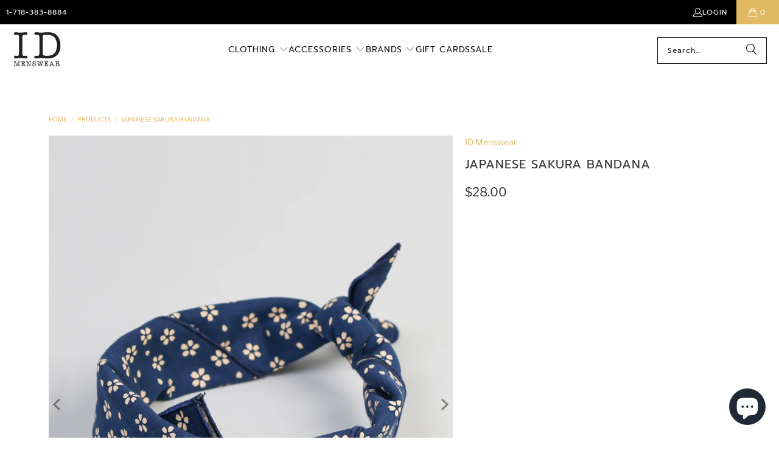

--- FILE ---
content_type: text/html; charset=utf-8
request_url: https://idmenswear.com/products/copy-of-id-bandana-2
body_size: 26288
content:
<!DOCTYPE html>
<html class="no-js no-touch" lang="en">
  <head>
  <script>
    window.Store = window.Store || {};
    window.Store.id = 26606501931;
  </script>
    <meta charset="utf-8">
    <meta http-equiv="cleartype" content="on">
    <meta name="robots" content="index,follow">

    <!-- Mobile Specific Metas -->
    <meta name="HandheldFriendly" content="True">
    <meta name="MobileOptimized" content="320">
    <meta name="viewport" content="width=device-width,initial-scale=1">
    <meta name="theme-color" content="#ffffff">

    
    <title>
      Japanese Sakura Bandana - ID Menswear
    </title>

    
      <meta name="description" content="Our &quot;ID Sakura Bandana&quot; has a beautiful pattern of falling cherry blossoms on a deep blue background. Edges are overlocked with the same body color. Made in Brooklyn, New York, USA Printed in Japan 100% cotton Machine wash cold. Do not bleach. Wash dark colors separately Dimensions: L54 x W54cm"/>
    

    <link rel="preconnect" href="https://fonts.shopifycdn.com" />
    <link rel="preconnect" href="https://cdn.shopify.com" />
    <link rel="preconnect" href="https://cdn.shopifycloud.com" />

    <link rel="dns-prefetch" href="https://v.shopify.com" />
    <link rel="dns-prefetch" href="https://www.youtube.com" />
    <link rel="dns-prefetch" href="https://vimeo.com" />

    <link href="//idmenswear.com/cdn/shop/t/18/assets/jquery.min.js?v=147293088974801289311717763546" as="script" rel="preload">

    <!-- Stylesheet for Fancybox library -->
    <link rel="stylesheet" href="//idmenswear.com/cdn/shop/t/18/assets/fancybox.css?v=19278034316635137701717763546" type="text/css" media="all" defer>

    <!-- Stylesheets for Turbo -->
    <link href="//idmenswear.com/cdn/shop/t/18/assets/styles.css?v=141027658666539398551759350612" rel="stylesheet" type="text/css" media="all" />
   
  

    <!-- Icons -->
    
      <link rel="shortcut icon" type="image/x-icon" href="//idmenswear.com/cdn/shop/files/ID-favicon_180x180.png?v=1674784778">
      <link rel="apple-touch-icon" href="//idmenswear.com/cdn/shop/files/ID-favicon_180x180.png?v=1674784778"/>
      <link rel="apple-touch-icon" sizes="57x57" href="//idmenswear.com/cdn/shop/files/ID-favicon_57x57.png?v=1674784778"/>
      <link rel="apple-touch-icon" sizes="60x60" href="//idmenswear.com/cdn/shop/files/ID-favicon_60x60.png?v=1674784778"/>
      <link rel="apple-touch-icon" sizes="72x72" href="//idmenswear.com/cdn/shop/files/ID-favicon_72x72.png?v=1674784778"/>
      <link rel="apple-touch-icon" sizes="76x76" href="//idmenswear.com/cdn/shop/files/ID-favicon_76x76.png?v=1674784778"/>
      <link rel="apple-touch-icon" sizes="114x114" href="//idmenswear.com/cdn/shop/files/ID-favicon_114x114.png?v=1674784778"/>
      <link rel="apple-touch-icon" sizes="180x180" href="//idmenswear.com/cdn/shop/files/ID-favicon_180x180.png?v=1674784778"/>
      <link rel="apple-touch-icon" sizes="228x228" href="//idmenswear.com/cdn/shop/files/ID-favicon_228x228.png?v=1674784778"/>
    
    <link rel="canonical" href="https://idmenswear.com/products/copy-of-id-bandana-2"/>

    

    
      <script type="text/javascript" src="/services/javascripts/currencies.js" data-no-instant></script>
    

    
      <script src="//idmenswear.com/cdn/shop/t/18/assets/currencies.js?v=1648699478663843391717763546" defer></script>
    

    
    <script>
      window.PXUTheme = window.PXUTheme || {};
      window.PXUTheme.version = '9.4.0';
      window.PXUTheme.name = 'Turbo';
    </script>
    


    
<template id="price-ui"><span class="price " data-price></span><span class="compare-at-price" data-compare-at-price></span><span class="unit-pricing" data-unit-pricing></span></template>
    <template id="price-ui-badge"><div class="price-ui-badge__sticker price-ui-badge__sticker--">
    <span class="price-ui-badge__sticker-text" data-badge></span>
  </div></template>
    
    <template id="price-ui__price"><span class="money" data-price></span></template>
    <template id="price-ui__price-range"><span class="price-min" data-price-min><span class="money" data-price></span></span> - <span class="price-max" data-price-max><span class="money" data-price></span></span></template>
    <template id="price-ui__unit-pricing"><span class="unit-quantity" data-unit-quantity></span> | <span class="unit-price" data-unit-price><span class="money" data-price></span></span> / <span class="unit-measurement" data-unit-measurement></span></template>
    <template id="price-ui-badge__percent-savings-range">Save up to <span data-price-percent></span>%</template>
    <template id="price-ui-badge__percent-savings">Save <span data-price-percent></span>%</template>
    <template id="price-ui-badge__price-savings-range">Save up to <span class="money" data-price></span></template>
    <template id="price-ui-badge__price-savings">Save <span class="money" data-price></span></template>
    <template id="price-ui-badge__on-sale">Sale</template>
    <template id="price-ui-badge__sold-out">Sold out</template>
    <template id="price-ui-badge__in-stock">In stock</template>
    


    <script>
      
window.PXUTheme = window.PXUTheme || {};


window.PXUTheme.theme_settings = {};
window.PXUTheme.currency = {};
window.PXUTheme.routes = window.PXUTheme.routes || {};


window.PXUTheme.theme_settings.display_tos_checkbox = false;
window.PXUTheme.theme_settings.go_to_checkout = false;
window.PXUTheme.theme_settings.cart_action = "ajax";
window.PXUTheme.theme_settings.cart_shipping_calculator = true;


window.PXUTheme.theme_settings.collection_swatches = false;
window.PXUTheme.theme_settings.collection_secondary_image = false;


window.PXUTheme.currency.show_multiple_currencies = true;
window.PXUTheme.currency.shop_currency = "USD";
window.PXUTheme.currency.default_currency = "USD";
window.PXUTheme.currency.display_format = "money_format";
window.PXUTheme.currency.money_format = "${{amount}}";
window.PXUTheme.currency.money_format_no_currency = "${{amount}}";
window.PXUTheme.currency.money_format_currency = "${{amount}} USD";
window.PXUTheme.currency.native_multi_currency = false;
window.PXUTheme.currency.iso_code = "USD";
window.PXUTheme.currency.symbol = "$";


window.PXUTheme.theme_settings.display_inventory_left = false;
window.PXUTheme.theme_settings.inventory_threshold = 10;
window.PXUTheme.theme_settings.limit_quantity = true;


window.PXUTheme.theme_settings.menu_position = "inline";


window.PXUTheme.theme_settings.newsletter_popup = false;
window.PXUTheme.theme_settings.newsletter_popup_days = "7";
window.PXUTheme.theme_settings.newsletter_popup_mobile = false;
window.PXUTheme.theme_settings.newsletter_popup_seconds = 8;


window.PXUTheme.theme_settings.pagination_type = "load_more";


window.PXUTheme.theme_settings.enable_shopify_collection_badges = true;
window.PXUTheme.theme_settings.quick_shop_thumbnail_position = "bottom-thumbnails";
window.PXUTheme.theme_settings.product_form_style = "radio";
window.PXUTheme.theme_settings.sale_banner_enabled = false;
window.PXUTheme.theme_settings.display_savings = true;
window.PXUTheme.theme_settings.display_sold_out_price = false;
window.PXUTheme.theme_settings.free_text = "Free";
window.PXUTheme.theme_settings.video_looping = false;
window.PXUTheme.theme_settings.quick_shop_style = "inline";
window.PXUTheme.theme_settings.hover_enabled = false;


window.PXUTheme.routes.cart_url = "/cart";
window.PXUTheme.routes.cart_update_url = "/cart/update";
window.PXUTheme.routes.root_url = "/";
window.PXUTheme.routes.search_url = "/search";
window.PXUTheme.routes.all_products_collection_url = "/collections/all";
window.PXUTheme.routes.product_recommendations_url = "/recommendations/products";
window.PXUTheme.routes.predictive_search_url = "/search/suggest";


window.PXUTheme.theme_settings.image_loading_style = "blur-up";


window.PXUTheme.theme_settings.enable_autocomplete = true;


window.PXUTheme.theme_settings.page_dots_enabled = false;
window.PXUTheme.theme_settings.slideshow_arrow_size = "light";


window.PXUTheme.theme_settings.quick_shop_enabled = false;


window.PXUTheme.translation = {};


window.PXUTheme.translation.agree_to_terms_warning = "You must agree with the terms and conditions to checkout.";
window.PXUTheme.translation.one_item_left = "item left";
window.PXUTheme.translation.items_left_text = "items left";
window.PXUTheme.translation.cart_savings_text = "Total Savings";
window.PXUTheme.translation.cart_discount_text = "Discount";
window.PXUTheme.translation.cart_subtotal_text = "Subtotal";
window.PXUTheme.translation.cart_remove_text = "Remove";
window.PXUTheme.translation.cart_free_text = "Free";


window.PXUTheme.translation.newsletter_success_text = "Thank you for joining our mailing list!";


window.PXUTheme.translation.notify_email = "Enter your email address...";
window.PXUTheme.translation.notify_email_value = "Translation missing: en.contact.fields.email";
window.PXUTheme.translation.notify_email_send = "Send";
window.PXUTheme.translation.notify_message_first = "Please notify me when ";
window.PXUTheme.translation.notify_message_last = " becomes available - ";
window.PXUTheme.translation.notify_success_text = "Thanks! We will notify you when this product becomes available!";


window.PXUTheme.translation.add_to_cart = "Add to Cart";
window.PXUTheme.translation.coming_soon_text = "Coming Soon";
window.PXUTheme.translation.sold_out_text = "Sold Out";
window.PXUTheme.translation.sale_text = "Sale";
window.PXUTheme.translation.savings_text = "You Save";
window.PXUTheme.translation.from_text = "from";
window.PXUTheme.translation.new_text = "New";
window.PXUTheme.translation.pre_order_text = "Pre-Order";
window.PXUTheme.translation.unavailable_text = "Unavailable";


window.PXUTheme.translation.all_results = "View all results";
window.PXUTheme.translation.no_results = "Sorry, no results!";


window.PXUTheme.media_queries = {};
window.PXUTheme.media_queries.small = window.matchMedia( "(max-width: 480px)" );
window.PXUTheme.media_queries.medium = window.matchMedia( "(max-width: 798px)" );
window.PXUTheme.media_queries.large = window.matchMedia( "(min-width: 799px)" );
window.PXUTheme.media_queries.larger = window.matchMedia( "(min-width: 960px)" );
window.PXUTheme.media_queries.xlarge = window.matchMedia( "(min-width: 1200px)" );
window.PXUTheme.media_queries.ie10 = window.matchMedia( "all and (-ms-high-contrast: none), (-ms-high-contrast: active)" );
window.PXUTheme.media_queries.tablet = window.matchMedia( "only screen and (min-width: 799px) and (max-width: 1024px)" );
window.PXUTheme.media_queries.mobile_and_tablet = window.matchMedia( "(max-width: 1024px)" );
    </script>

    

    
      <script src="//idmenswear.com/cdn/shop/t/18/assets/instantclick.min.js?v=20092422000980684151717763546" data-no-instant defer></script>

      <script data-no-instant>
        window.addEventListener('DOMContentLoaded', function() {

          function inIframe() {
            try {
              return window.self !== window.top;
            } catch (e) {
              return true;
            }
          }

          if (!inIframe()){
            InstantClick.on('change', function() {

              $('head script[src*="shopify"]').each(function() {
                var script = document.createElement('script');
                script.type = 'text/javascript';
                script.src = $(this).attr('src');

                $('body').append(script);
              });

              $('body').removeClass('fancybox-active');
              $.fancybox.destroy();

              InstantClick.init();

            });
          }
        });
      </script>
    

    <script>
      
    </script>

    <script>window.performance && window.performance.mark && window.performance.mark('shopify.content_for_header.start');</script><meta name="google-site-verification" content="KhIX4VZqjTb00pRntZrhg5dymoyXIsKgCMysr1buqWE">
<meta id="shopify-digital-wallet" name="shopify-digital-wallet" content="/26606501931/digital_wallets/dialog">
<meta name="shopify-checkout-api-token" content="6be0eff9615a5997105d5613fd10639f">
<link rel="alternate" type="application/json+oembed" href="https://idmenswear.com/products/copy-of-id-bandana-2.oembed">
<script async="async" src="/checkouts/internal/preloads.js?locale=en-US"></script>
<link rel="preconnect" href="https://shop.app" crossorigin="anonymous">
<script async="async" src="https://shop.app/checkouts/internal/preloads.js?locale=en-US&shop_id=26606501931" crossorigin="anonymous"></script>
<script id="apple-pay-shop-capabilities" type="application/json">{"shopId":26606501931,"countryCode":"US","currencyCode":"USD","merchantCapabilities":["supports3DS"],"merchantId":"gid:\/\/shopify\/Shop\/26606501931","merchantName":"ID Menswear","requiredBillingContactFields":["postalAddress","email","phone"],"requiredShippingContactFields":["postalAddress","email","phone"],"shippingType":"shipping","supportedNetworks":["visa","masterCard","amex","discover","elo","jcb"],"total":{"type":"pending","label":"ID Menswear","amount":"1.00"},"shopifyPaymentsEnabled":true,"supportsSubscriptions":true}</script>
<script id="shopify-features" type="application/json">{"accessToken":"6be0eff9615a5997105d5613fd10639f","betas":["rich-media-storefront-analytics"],"domain":"idmenswear.com","predictiveSearch":true,"shopId":26606501931,"locale":"en"}</script>
<script>var Shopify = Shopify || {};
Shopify.shop = "id-mens.myshopify.com";
Shopify.locale = "en";
Shopify.currency = {"active":"USD","rate":"1.0"};
Shopify.country = "US";
Shopify.theme = {"name":"Turbo-portland 2024-06-07","id":126640357419,"schema_name":"Turbo","schema_version":"9.4.0","theme_store_id":null,"role":"main"};
Shopify.theme.handle = "null";
Shopify.theme.style = {"id":null,"handle":null};
Shopify.cdnHost = "idmenswear.com/cdn";
Shopify.routes = Shopify.routes || {};
Shopify.routes.root = "/";</script>
<script type="module">!function(o){(o.Shopify=o.Shopify||{}).modules=!0}(window);</script>
<script>!function(o){function n(){var o=[];function n(){o.push(Array.prototype.slice.apply(arguments))}return n.q=o,n}var t=o.Shopify=o.Shopify||{};t.loadFeatures=n(),t.autoloadFeatures=n()}(window);</script>
<script>
  window.ShopifyPay = window.ShopifyPay || {};
  window.ShopifyPay.apiHost = "shop.app\/pay";
  window.ShopifyPay.redirectState = null;
</script>
<script id="shop-js-analytics" type="application/json">{"pageType":"product"}</script>
<script defer="defer" async type="module" src="//idmenswear.com/cdn/shopifycloud/shop-js/modules/v2/client.init-shop-cart-sync_BdyHc3Nr.en.esm.js"></script>
<script defer="defer" async type="module" src="//idmenswear.com/cdn/shopifycloud/shop-js/modules/v2/chunk.common_Daul8nwZ.esm.js"></script>
<script type="module">
  await import("//idmenswear.com/cdn/shopifycloud/shop-js/modules/v2/client.init-shop-cart-sync_BdyHc3Nr.en.esm.js");
await import("//idmenswear.com/cdn/shopifycloud/shop-js/modules/v2/chunk.common_Daul8nwZ.esm.js");

  window.Shopify.SignInWithShop?.initShopCartSync?.({"fedCMEnabled":true,"windoidEnabled":true});

</script>
<script defer="defer" async type="module" src="//idmenswear.com/cdn/shopifycloud/shop-js/modules/v2/client.payment-terms_MV4M3zvL.en.esm.js"></script>
<script defer="defer" async type="module" src="//idmenswear.com/cdn/shopifycloud/shop-js/modules/v2/chunk.common_Daul8nwZ.esm.js"></script>
<script defer="defer" async type="module" src="//idmenswear.com/cdn/shopifycloud/shop-js/modules/v2/chunk.modal_CQq8HTM6.esm.js"></script>
<script type="module">
  await import("//idmenswear.com/cdn/shopifycloud/shop-js/modules/v2/client.payment-terms_MV4M3zvL.en.esm.js");
await import("//idmenswear.com/cdn/shopifycloud/shop-js/modules/v2/chunk.common_Daul8nwZ.esm.js");
await import("//idmenswear.com/cdn/shopifycloud/shop-js/modules/v2/chunk.modal_CQq8HTM6.esm.js");

  
</script>
<script>
  window.Shopify = window.Shopify || {};
  if (!window.Shopify.featureAssets) window.Shopify.featureAssets = {};
  window.Shopify.featureAssets['shop-js'] = {"shop-cart-sync":["modules/v2/client.shop-cart-sync_QYOiDySF.en.esm.js","modules/v2/chunk.common_Daul8nwZ.esm.js"],"init-fed-cm":["modules/v2/client.init-fed-cm_DchLp9rc.en.esm.js","modules/v2/chunk.common_Daul8nwZ.esm.js"],"shop-button":["modules/v2/client.shop-button_OV7bAJc5.en.esm.js","modules/v2/chunk.common_Daul8nwZ.esm.js"],"init-windoid":["modules/v2/client.init-windoid_DwxFKQ8e.en.esm.js","modules/v2/chunk.common_Daul8nwZ.esm.js"],"shop-cash-offers":["modules/v2/client.shop-cash-offers_DWtL6Bq3.en.esm.js","modules/v2/chunk.common_Daul8nwZ.esm.js","modules/v2/chunk.modal_CQq8HTM6.esm.js"],"shop-toast-manager":["modules/v2/client.shop-toast-manager_CX9r1SjA.en.esm.js","modules/v2/chunk.common_Daul8nwZ.esm.js"],"init-shop-email-lookup-coordinator":["modules/v2/client.init-shop-email-lookup-coordinator_UhKnw74l.en.esm.js","modules/v2/chunk.common_Daul8nwZ.esm.js"],"pay-button":["modules/v2/client.pay-button_DzxNnLDY.en.esm.js","modules/v2/chunk.common_Daul8nwZ.esm.js"],"avatar":["modules/v2/client.avatar_BTnouDA3.en.esm.js"],"init-shop-cart-sync":["modules/v2/client.init-shop-cart-sync_BdyHc3Nr.en.esm.js","modules/v2/chunk.common_Daul8nwZ.esm.js"],"shop-login-button":["modules/v2/client.shop-login-button_D8B466_1.en.esm.js","modules/v2/chunk.common_Daul8nwZ.esm.js","modules/v2/chunk.modal_CQq8HTM6.esm.js"],"init-customer-accounts-sign-up":["modules/v2/client.init-customer-accounts-sign-up_C8fpPm4i.en.esm.js","modules/v2/client.shop-login-button_D8B466_1.en.esm.js","modules/v2/chunk.common_Daul8nwZ.esm.js","modules/v2/chunk.modal_CQq8HTM6.esm.js"],"init-shop-for-new-customer-accounts":["modules/v2/client.init-shop-for-new-customer-accounts_CVTO0Ztu.en.esm.js","modules/v2/client.shop-login-button_D8B466_1.en.esm.js","modules/v2/chunk.common_Daul8nwZ.esm.js","modules/v2/chunk.modal_CQq8HTM6.esm.js"],"init-customer-accounts":["modules/v2/client.init-customer-accounts_dRgKMfrE.en.esm.js","modules/v2/client.shop-login-button_D8B466_1.en.esm.js","modules/v2/chunk.common_Daul8nwZ.esm.js","modules/v2/chunk.modal_CQq8HTM6.esm.js"],"shop-follow-button":["modules/v2/client.shop-follow-button_CkZpjEct.en.esm.js","modules/v2/chunk.common_Daul8nwZ.esm.js","modules/v2/chunk.modal_CQq8HTM6.esm.js"],"lead-capture":["modules/v2/client.lead-capture_BntHBhfp.en.esm.js","modules/v2/chunk.common_Daul8nwZ.esm.js","modules/v2/chunk.modal_CQq8HTM6.esm.js"],"checkout-modal":["modules/v2/client.checkout-modal_CfxcYbTm.en.esm.js","modules/v2/chunk.common_Daul8nwZ.esm.js","modules/v2/chunk.modal_CQq8HTM6.esm.js"],"shop-login":["modules/v2/client.shop-login_Da4GZ2H6.en.esm.js","modules/v2/chunk.common_Daul8nwZ.esm.js","modules/v2/chunk.modal_CQq8HTM6.esm.js"],"payment-terms":["modules/v2/client.payment-terms_MV4M3zvL.en.esm.js","modules/v2/chunk.common_Daul8nwZ.esm.js","modules/v2/chunk.modal_CQq8HTM6.esm.js"]};
</script>
<script id="__st">var __st={"a":26606501931,"offset":-18000,"reqid":"44f1870e-70ee-4155-bf2d-84ff755dd6d1-1769019204","pageurl":"idmenswear.com\/products\/copy-of-id-bandana-2","u":"7f7d20923cee","p":"product","rtyp":"product","rid":6931827621931};</script>
<script>window.ShopifyPaypalV4VisibilityTracking = true;</script>
<script id="captcha-bootstrap">!function(){'use strict';const t='contact',e='account',n='new_comment',o=[[t,t],['blogs',n],['comments',n],[t,'customer']],c=[[e,'customer_login'],[e,'guest_login'],[e,'recover_customer_password'],[e,'create_customer']],r=t=>t.map((([t,e])=>`form[action*='/${t}']:not([data-nocaptcha='true']) input[name='form_type'][value='${e}']`)).join(','),a=t=>()=>t?[...document.querySelectorAll(t)].map((t=>t.form)):[];function s(){const t=[...o],e=r(t);return a(e)}const i='password',u='form_key',d=['recaptcha-v3-token','g-recaptcha-response','h-captcha-response',i],f=()=>{try{return window.sessionStorage}catch{return}},m='__shopify_v',_=t=>t.elements[u];function p(t,e,n=!1){try{const o=window.sessionStorage,c=JSON.parse(o.getItem(e)),{data:r}=function(t){const{data:e,action:n}=t;return t[m]||n?{data:e,action:n}:{data:t,action:n}}(c);for(const[e,n]of Object.entries(r))t.elements[e]&&(t.elements[e].value=n);n&&o.removeItem(e)}catch(o){console.error('form repopulation failed',{error:o})}}const l='form_type',E='cptcha';function T(t){t.dataset[E]=!0}const w=window,h=w.document,L='Shopify',v='ce_forms',y='captcha';let A=!1;((t,e)=>{const n=(g='f06e6c50-85a8-45c8-87d0-21a2b65856fe',I='https://cdn.shopify.com/shopifycloud/storefront-forms-hcaptcha/ce_storefront_forms_captcha_hcaptcha.v1.5.2.iife.js',D={infoText:'Protected by hCaptcha',privacyText:'Privacy',termsText:'Terms'},(t,e,n)=>{const o=w[L][v],c=o.bindForm;if(c)return c(t,g,e,D).then(n);var r;o.q.push([[t,g,e,D],n]),r=I,A||(h.body.append(Object.assign(h.createElement('script'),{id:'captcha-provider',async:!0,src:r})),A=!0)});var g,I,D;w[L]=w[L]||{},w[L][v]=w[L][v]||{},w[L][v].q=[],w[L][y]=w[L][y]||{},w[L][y].protect=function(t,e){n(t,void 0,e),T(t)},Object.freeze(w[L][y]),function(t,e,n,w,h,L){const[v,y,A,g]=function(t,e,n){const i=e?o:[],u=t?c:[],d=[...i,...u],f=r(d),m=r(i),_=r(d.filter((([t,e])=>n.includes(e))));return[a(f),a(m),a(_),s()]}(w,h,L),I=t=>{const e=t.target;return e instanceof HTMLFormElement?e:e&&e.form},D=t=>v().includes(t);t.addEventListener('submit',(t=>{const e=I(t);if(!e)return;const n=D(e)&&!e.dataset.hcaptchaBound&&!e.dataset.recaptchaBound,o=_(e),c=g().includes(e)&&(!o||!o.value);(n||c)&&t.preventDefault(),c&&!n&&(function(t){try{if(!f())return;!function(t){const e=f();if(!e)return;const n=_(t);if(!n)return;const o=n.value;o&&e.removeItem(o)}(t);const e=Array.from(Array(32),(()=>Math.random().toString(36)[2])).join('');!function(t,e){_(t)||t.append(Object.assign(document.createElement('input'),{type:'hidden',name:u})),t.elements[u].value=e}(t,e),function(t,e){const n=f();if(!n)return;const o=[...t.querySelectorAll(`input[type='${i}']`)].map((({name:t})=>t)),c=[...d,...o],r={};for(const[a,s]of new FormData(t).entries())c.includes(a)||(r[a]=s);n.setItem(e,JSON.stringify({[m]:1,action:t.action,data:r}))}(t,e)}catch(e){console.error('failed to persist form',e)}}(e),e.submit())}));const S=(t,e)=>{t&&!t.dataset[E]&&(n(t,e.some((e=>e===t))),T(t))};for(const o of['focusin','change'])t.addEventListener(o,(t=>{const e=I(t);D(e)&&S(e,y())}));const B=e.get('form_key'),M=e.get(l),P=B&&M;t.addEventListener('DOMContentLoaded',(()=>{const t=y();if(P)for(const e of t)e.elements[l].value===M&&p(e,B);[...new Set([...A(),...v().filter((t=>'true'===t.dataset.shopifyCaptcha))])].forEach((e=>S(e,t)))}))}(h,new URLSearchParams(w.location.search),n,t,e,['guest_login'])})(!0,!0)}();</script>
<script integrity="sha256-4kQ18oKyAcykRKYeNunJcIwy7WH5gtpwJnB7kiuLZ1E=" data-source-attribution="shopify.loadfeatures" defer="defer" src="//idmenswear.com/cdn/shopifycloud/storefront/assets/storefront/load_feature-a0a9edcb.js" crossorigin="anonymous"></script>
<script crossorigin="anonymous" defer="defer" src="//idmenswear.com/cdn/shopifycloud/storefront/assets/shopify_pay/storefront-65b4c6d7.js?v=20250812"></script>
<script data-source-attribution="shopify.dynamic_checkout.dynamic.init">var Shopify=Shopify||{};Shopify.PaymentButton=Shopify.PaymentButton||{isStorefrontPortableWallets:!0,init:function(){window.Shopify.PaymentButton.init=function(){};var t=document.createElement("script");t.src="https://idmenswear.com/cdn/shopifycloud/portable-wallets/latest/portable-wallets.en.js",t.type="module",document.head.appendChild(t)}};
</script>
<script data-source-attribution="shopify.dynamic_checkout.buyer_consent">
  function portableWalletsHideBuyerConsent(e){var t=document.getElementById("shopify-buyer-consent"),n=document.getElementById("shopify-subscription-policy-button");t&&n&&(t.classList.add("hidden"),t.setAttribute("aria-hidden","true"),n.removeEventListener("click",e))}function portableWalletsShowBuyerConsent(e){var t=document.getElementById("shopify-buyer-consent"),n=document.getElementById("shopify-subscription-policy-button");t&&n&&(t.classList.remove("hidden"),t.removeAttribute("aria-hidden"),n.addEventListener("click",e))}window.Shopify?.PaymentButton&&(window.Shopify.PaymentButton.hideBuyerConsent=portableWalletsHideBuyerConsent,window.Shopify.PaymentButton.showBuyerConsent=portableWalletsShowBuyerConsent);
</script>
<script>
  function portableWalletsCleanup(e){e&&e.src&&console.error("Failed to load portable wallets script "+e.src);var t=document.querySelectorAll("shopify-accelerated-checkout .shopify-payment-button__skeleton, shopify-accelerated-checkout-cart .wallet-cart-button__skeleton"),e=document.getElementById("shopify-buyer-consent");for(let e=0;e<t.length;e++)t[e].remove();e&&e.remove()}function portableWalletsNotLoadedAsModule(e){e instanceof ErrorEvent&&"string"==typeof e.message&&e.message.includes("import.meta")&&"string"==typeof e.filename&&e.filename.includes("portable-wallets")&&(window.removeEventListener("error",portableWalletsNotLoadedAsModule),window.Shopify.PaymentButton.failedToLoad=e,"loading"===document.readyState?document.addEventListener("DOMContentLoaded",window.Shopify.PaymentButton.init):window.Shopify.PaymentButton.init())}window.addEventListener("error",portableWalletsNotLoadedAsModule);
</script>

<script type="module" src="https://idmenswear.com/cdn/shopifycloud/portable-wallets/latest/portable-wallets.en.js" onError="portableWalletsCleanup(this)" crossorigin="anonymous"></script>
<script nomodule>
  document.addEventListener("DOMContentLoaded", portableWalletsCleanup);
</script>

<link id="shopify-accelerated-checkout-styles" rel="stylesheet" media="screen" href="https://idmenswear.com/cdn/shopifycloud/portable-wallets/latest/accelerated-checkout-backwards-compat.css" crossorigin="anonymous">
<style id="shopify-accelerated-checkout-cart">
        #shopify-buyer-consent {
  margin-top: 1em;
  display: inline-block;
  width: 100%;
}

#shopify-buyer-consent.hidden {
  display: none;
}

#shopify-subscription-policy-button {
  background: none;
  border: none;
  padding: 0;
  text-decoration: underline;
  font-size: inherit;
  cursor: pointer;
}

#shopify-subscription-policy-button::before {
  box-shadow: none;
}

      </style>

<script>window.performance && window.performance.mark && window.performance.mark('shopify.content_for_header.end');</script>

    

<meta name="author" content="ID Menswear">
<meta property="og:url" content="https://idmenswear.com/products/copy-of-id-bandana-2">
<meta property="og:site_name" content="ID Menswear">




  <meta property="og:type" content="product">
  <meta property="og:title" content="Japanese Sakura Bandana">
  
    
      <meta property="og:image" content="https://idmenswear.com/cdn/shop/products/20220713-IMG_2676_600x.jpg?v=1674952325">
      <meta property="og:image:secure_url" content="https://idmenswear.com/cdn/shop/products/20220713-IMG_2676_600x.jpg?v=1674952325">
      
      <meta property="og:image:width" content="768">
      <meta property="og:image:height" content="1024">
    
      <meta property="og:image" content="https://idmenswear.com/cdn/shop/products/20220713-IMG_2678_a53e12f4-75ff-408d-b2e1-274ef27acbf1_600x.jpg?v=1674952334">
      <meta property="og:image:secure_url" content="https://idmenswear.com/cdn/shop/products/20220713-IMG_2678_a53e12f4-75ff-408d-b2e1-274ef27acbf1_600x.jpg?v=1674952334">
      
      <meta property="og:image:width" content="768">
      <meta property="og:image:height" content="1024">
    
  
  <meta property="product:price:amount" content="28.00">
  <meta property="product:price:currency" content="USD">



  <meta property="og:description" content="Our &quot;ID Sakura Bandana&quot; has a beautiful pattern of falling cherry blossoms on a deep blue background. Edges are overlocked with the same body color. Made in Brooklyn, New York, USA Printed in Japan 100% cotton Machine wash cold. Do not bleach. Wash dark colors separately Dimensions: L54 x W54cm">




<meta name="twitter:card" content="summary">

  <meta name="twitter:title" content="Japanese Sakura Bandana">
  <meta name="twitter:description" content="Our &quot;ID Sakura Bandana&quot; has a beautiful pattern of falling cherry blossoms on a deep blue background. Edges are overlocked with the same body color.

Made in Brooklyn, New York, USA
Printed in Japan

100% cotton

Machine wash cold. Do not bleach. Wash dark colors separately

Dimensions: L54 x W54cm
">
  <meta name="twitter:image" content="https://idmenswear.com/cdn/shop/products/20220713-IMG_2676_240x.jpg?v=1674952325">
  <meta name="twitter:image:width" content="240">
  <meta name="twitter:image:height" content="240">
  <meta name="twitter:image:alt" content="Introducing the Japanese Sakura Bandana by ID Menswear: a blue cotton headband with a white cherry blossom pattern. It features a stylish knot on one side and has a plain light gray background.">



    
    
    
  <script src="https://cdn.shopify.com/extensions/e8878072-2f6b-4e89-8082-94b04320908d/inbox-1254/assets/inbox-chat-loader.js" type="text/javascript" defer="defer"></script>
<link href="https://monorail-edge.shopifysvc.com" rel="dns-prefetch">
<script>(function(){if ("sendBeacon" in navigator && "performance" in window) {try {var session_token_from_headers = performance.getEntriesByType('navigation')[0].serverTiming.find(x => x.name == '_s').description;} catch {var session_token_from_headers = undefined;}var session_cookie_matches = document.cookie.match(/_shopify_s=([^;]*)/);var session_token_from_cookie = session_cookie_matches && session_cookie_matches.length === 2 ? session_cookie_matches[1] : "";var session_token = session_token_from_headers || session_token_from_cookie || "";function handle_abandonment_event(e) {var entries = performance.getEntries().filter(function(entry) {return /monorail-edge.shopifysvc.com/.test(entry.name);});if (!window.abandonment_tracked && entries.length === 0) {window.abandonment_tracked = true;var currentMs = Date.now();var navigation_start = performance.timing.navigationStart;var payload = {shop_id: 26606501931,url: window.location.href,navigation_start,duration: currentMs - navigation_start,session_token,page_type: "product"};window.navigator.sendBeacon("https://monorail-edge.shopifysvc.com/v1/produce", JSON.stringify({schema_id: "online_store_buyer_site_abandonment/1.1",payload: payload,metadata: {event_created_at_ms: currentMs,event_sent_at_ms: currentMs}}));}}window.addEventListener('pagehide', handle_abandonment_event);}}());</script>
<script id="web-pixels-manager-setup">(function e(e,d,r,n,o){if(void 0===o&&(o={}),!Boolean(null===(a=null===(i=window.Shopify)||void 0===i?void 0:i.analytics)||void 0===a?void 0:a.replayQueue)){var i,a;window.Shopify=window.Shopify||{};var t=window.Shopify;t.analytics=t.analytics||{};var s=t.analytics;s.replayQueue=[],s.publish=function(e,d,r){return s.replayQueue.push([e,d,r]),!0};try{self.performance.mark("wpm:start")}catch(e){}var l=function(){var e={modern:/Edge?\/(1{2}[4-9]|1[2-9]\d|[2-9]\d{2}|\d{4,})\.\d+(\.\d+|)|Firefox\/(1{2}[4-9]|1[2-9]\d|[2-9]\d{2}|\d{4,})\.\d+(\.\d+|)|Chrom(ium|e)\/(9{2}|\d{3,})\.\d+(\.\d+|)|(Maci|X1{2}).+ Version\/(15\.\d+|(1[6-9]|[2-9]\d|\d{3,})\.\d+)([,.]\d+|)( \(\w+\)|)( Mobile\/\w+|) Safari\/|Chrome.+OPR\/(9{2}|\d{3,})\.\d+\.\d+|(CPU[ +]OS|iPhone[ +]OS|CPU[ +]iPhone|CPU IPhone OS|CPU iPad OS)[ +]+(15[._]\d+|(1[6-9]|[2-9]\d|\d{3,})[._]\d+)([._]\d+|)|Android:?[ /-](13[3-9]|1[4-9]\d|[2-9]\d{2}|\d{4,})(\.\d+|)(\.\d+|)|Android.+Firefox\/(13[5-9]|1[4-9]\d|[2-9]\d{2}|\d{4,})\.\d+(\.\d+|)|Android.+Chrom(ium|e)\/(13[3-9]|1[4-9]\d|[2-9]\d{2}|\d{4,})\.\d+(\.\d+|)|SamsungBrowser\/([2-9]\d|\d{3,})\.\d+/,legacy:/Edge?\/(1[6-9]|[2-9]\d|\d{3,})\.\d+(\.\d+|)|Firefox\/(5[4-9]|[6-9]\d|\d{3,})\.\d+(\.\d+|)|Chrom(ium|e)\/(5[1-9]|[6-9]\d|\d{3,})\.\d+(\.\d+|)([\d.]+$|.*Safari\/(?![\d.]+ Edge\/[\d.]+$))|(Maci|X1{2}).+ Version\/(10\.\d+|(1[1-9]|[2-9]\d|\d{3,})\.\d+)([,.]\d+|)( \(\w+\)|)( Mobile\/\w+|) Safari\/|Chrome.+OPR\/(3[89]|[4-9]\d|\d{3,})\.\d+\.\d+|(CPU[ +]OS|iPhone[ +]OS|CPU[ +]iPhone|CPU IPhone OS|CPU iPad OS)[ +]+(10[._]\d+|(1[1-9]|[2-9]\d|\d{3,})[._]\d+)([._]\d+|)|Android:?[ /-](13[3-9]|1[4-9]\d|[2-9]\d{2}|\d{4,})(\.\d+|)(\.\d+|)|Mobile Safari.+OPR\/([89]\d|\d{3,})\.\d+\.\d+|Android.+Firefox\/(13[5-9]|1[4-9]\d|[2-9]\d{2}|\d{4,})\.\d+(\.\d+|)|Android.+Chrom(ium|e)\/(13[3-9]|1[4-9]\d|[2-9]\d{2}|\d{4,})\.\d+(\.\d+|)|Android.+(UC? ?Browser|UCWEB|U3)[ /]?(15\.([5-9]|\d{2,})|(1[6-9]|[2-9]\d|\d{3,})\.\d+)\.\d+|SamsungBrowser\/(5\.\d+|([6-9]|\d{2,})\.\d+)|Android.+MQ{2}Browser\/(14(\.(9|\d{2,})|)|(1[5-9]|[2-9]\d|\d{3,})(\.\d+|))(\.\d+|)|K[Aa][Ii]OS\/(3\.\d+|([4-9]|\d{2,})\.\d+)(\.\d+|)/},d=e.modern,r=e.legacy,n=navigator.userAgent;return n.match(d)?"modern":n.match(r)?"legacy":"unknown"}(),u="modern"===l?"modern":"legacy",c=(null!=n?n:{modern:"",legacy:""})[u],f=function(e){return[e.baseUrl,"/wpm","/b",e.hashVersion,"modern"===e.buildTarget?"m":"l",".js"].join("")}({baseUrl:d,hashVersion:r,buildTarget:u}),m=function(e){var d=e.version,r=e.bundleTarget,n=e.surface,o=e.pageUrl,i=e.monorailEndpoint;return{emit:function(e){var a=e.status,t=e.errorMsg,s=(new Date).getTime(),l=JSON.stringify({metadata:{event_sent_at_ms:s},events:[{schema_id:"web_pixels_manager_load/3.1",payload:{version:d,bundle_target:r,page_url:o,status:a,surface:n,error_msg:t},metadata:{event_created_at_ms:s}}]});if(!i)return console&&console.warn&&console.warn("[Web Pixels Manager] No Monorail endpoint provided, skipping logging."),!1;try{return self.navigator.sendBeacon.bind(self.navigator)(i,l)}catch(e){}var u=new XMLHttpRequest;try{return u.open("POST",i,!0),u.setRequestHeader("Content-Type","text/plain"),u.send(l),!0}catch(e){return console&&console.warn&&console.warn("[Web Pixels Manager] Got an unhandled error while logging to Monorail."),!1}}}}({version:r,bundleTarget:l,surface:e.surface,pageUrl:self.location.href,monorailEndpoint:e.monorailEndpoint});try{o.browserTarget=l,function(e){var d=e.src,r=e.async,n=void 0===r||r,o=e.onload,i=e.onerror,a=e.sri,t=e.scriptDataAttributes,s=void 0===t?{}:t,l=document.createElement("script"),u=document.querySelector("head"),c=document.querySelector("body");if(l.async=n,l.src=d,a&&(l.integrity=a,l.crossOrigin="anonymous"),s)for(var f in s)if(Object.prototype.hasOwnProperty.call(s,f))try{l.dataset[f]=s[f]}catch(e){}if(o&&l.addEventListener("load",o),i&&l.addEventListener("error",i),u)u.appendChild(l);else{if(!c)throw new Error("Did not find a head or body element to append the script");c.appendChild(l)}}({src:f,async:!0,onload:function(){if(!function(){var e,d;return Boolean(null===(d=null===(e=window.Shopify)||void 0===e?void 0:e.analytics)||void 0===d?void 0:d.initialized)}()){var d=window.webPixelsManager.init(e)||void 0;if(d){var r=window.Shopify.analytics;r.replayQueue.forEach((function(e){var r=e[0],n=e[1],o=e[2];d.publishCustomEvent(r,n,o)})),r.replayQueue=[],r.publish=d.publishCustomEvent,r.visitor=d.visitor,r.initialized=!0}}},onerror:function(){return m.emit({status:"failed",errorMsg:"".concat(f," has failed to load")})},sri:function(e){var d=/^sha384-[A-Za-z0-9+/=]+$/;return"string"==typeof e&&d.test(e)}(c)?c:"",scriptDataAttributes:o}),m.emit({status:"loading"})}catch(e){m.emit({status:"failed",errorMsg:(null==e?void 0:e.message)||"Unknown error"})}}})({shopId: 26606501931,storefrontBaseUrl: "https://idmenswear.com",extensionsBaseUrl: "https://extensions.shopifycdn.com/cdn/shopifycloud/web-pixels-manager",monorailEndpoint: "https://monorail-edge.shopifysvc.com/unstable/produce_batch",surface: "storefront-renderer",enabledBetaFlags: ["2dca8a86"],webPixelsConfigList: [{"id":"257196075","configuration":"{\"config\":\"{\\\"pixel_id\\\":\\\"G-HPF2HEENTC\\\",\\\"gtag_events\\\":[{\\\"type\\\":\\\"purchase\\\",\\\"action_label\\\":\\\"G-HPF2HEENTC\\\"},{\\\"type\\\":\\\"page_view\\\",\\\"action_label\\\":\\\"G-HPF2HEENTC\\\"},{\\\"type\\\":\\\"view_item\\\",\\\"action_label\\\":\\\"G-HPF2HEENTC\\\"},{\\\"type\\\":\\\"search\\\",\\\"action_label\\\":\\\"G-HPF2HEENTC\\\"},{\\\"type\\\":\\\"add_to_cart\\\",\\\"action_label\\\":\\\"G-HPF2HEENTC\\\"},{\\\"type\\\":\\\"begin_checkout\\\",\\\"action_label\\\":\\\"G-HPF2HEENTC\\\"},{\\\"type\\\":\\\"add_payment_info\\\",\\\"action_label\\\":\\\"G-HPF2HEENTC\\\"}],\\\"enable_monitoring_mode\\\":false}\"}","eventPayloadVersion":"v1","runtimeContext":"OPEN","scriptVersion":"b2a88bafab3e21179ed38636efcd8a93","type":"APP","apiClientId":1780363,"privacyPurposes":[],"dataSharingAdjustments":{"protectedCustomerApprovalScopes":["read_customer_address","read_customer_email","read_customer_name","read_customer_personal_data","read_customer_phone"]}},{"id":"shopify-app-pixel","configuration":"{}","eventPayloadVersion":"v1","runtimeContext":"STRICT","scriptVersion":"0450","apiClientId":"shopify-pixel","type":"APP","privacyPurposes":["ANALYTICS","MARKETING"]},{"id":"shopify-custom-pixel","eventPayloadVersion":"v1","runtimeContext":"LAX","scriptVersion":"0450","apiClientId":"shopify-pixel","type":"CUSTOM","privacyPurposes":["ANALYTICS","MARKETING"]}],isMerchantRequest: false,initData: {"shop":{"name":"ID Menswear","paymentSettings":{"currencyCode":"USD"},"myshopifyDomain":"id-mens.myshopify.com","countryCode":"US","storefrontUrl":"https:\/\/idmenswear.com"},"customer":null,"cart":null,"checkout":null,"productVariants":[{"price":{"amount":28.0,"currencyCode":"USD"},"product":{"title":"Japanese Sakura Bandana","vendor":"ID Menswear","id":"6931827621931","untranslatedTitle":"Japanese Sakura Bandana","url":"\/products\/copy-of-id-bandana-2","type":"BANDANA"},"id":"40334329053227","image":{"src":"\/\/idmenswear.com\/cdn\/shop\/products\/20220713-IMG_2676.jpg?v=1674952325"},"sku":"14834","title":"Sakura","untranslatedTitle":"Sakura"}],"purchasingCompany":null},},"https://idmenswear.com/cdn","fcfee988w5aeb613cpc8e4bc33m6693e112",{"modern":"","legacy":""},{"shopId":"26606501931","storefrontBaseUrl":"https:\/\/idmenswear.com","extensionBaseUrl":"https:\/\/extensions.shopifycdn.com\/cdn\/shopifycloud\/web-pixels-manager","surface":"storefront-renderer","enabledBetaFlags":"[\"2dca8a86\"]","isMerchantRequest":"false","hashVersion":"fcfee988w5aeb613cpc8e4bc33m6693e112","publish":"custom","events":"[[\"page_viewed\",{}],[\"product_viewed\",{\"productVariant\":{\"price\":{\"amount\":28.0,\"currencyCode\":\"USD\"},\"product\":{\"title\":\"Japanese Sakura Bandana\",\"vendor\":\"ID Menswear\",\"id\":\"6931827621931\",\"untranslatedTitle\":\"Japanese Sakura Bandana\",\"url\":\"\/products\/copy-of-id-bandana-2\",\"type\":\"BANDANA\"},\"id\":\"40334329053227\",\"image\":{\"src\":\"\/\/idmenswear.com\/cdn\/shop\/products\/20220713-IMG_2676.jpg?v=1674952325\"},\"sku\":\"14834\",\"title\":\"Sakura\",\"untranslatedTitle\":\"Sakura\"}}]]"});</script><script>
  window.ShopifyAnalytics = window.ShopifyAnalytics || {};
  window.ShopifyAnalytics.meta = window.ShopifyAnalytics.meta || {};
  window.ShopifyAnalytics.meta.currency = 'USD';
  var meta = {"product":{"id":6931827621931,"gid":"gid:\/\/shopify\/Product\/6931827621931","vendor":"ID Menswear","type":"BANDANA","handle":"copy-of-id-bandana-2","variants":[{"id":40334329053227,"price":2800,"name":"Japanese Sakura Bandana - Sakura","public_title":"Sakura","sku":"14834"}],"remote":false},"page":{"pageType":"product","resourceType":"product","resourceId":6931827621931,"requestId":"44f1870e-70ee-4155-bf2d-84ff755dd6d1-1769019204"}};
  for (var attr in meta) {
    window.ShopifyAnalytics.meta[attr] = meta[attr];
  }
</script>
<script class="analytics">
  (function () {
    var customDocumentWrite = function(content) {
      var jquery = null;

      if (window.jQuery) {
        jquery = window.jQuery;
      } else if (window.Checkout && window.Checkout.$) {
        jquery = window.Checkout.$;
      }

      if (jquery) {
        jquery('body').append(content);
      }
    };

    var hasLoggedConversion = function(token) {
      if (token) {
        return document.cookie.indexOf('loggedConversion=' + token) !== -1;
      }
      return false;
    }

    var setCookieIfConversion = function(token) {
      if (token) {
        var twoMonthsFromNow = new Date(Date.now());
        twoMonthsFromNow.setMonth(twoMonthsFromNow.getMonth() + 2);

        document.cookie = 'loggedConversion=' + token + '; expires=' + twoMonthsFromNow;
      }
    }

    var trekkie = window.ShopifyAnalytics.lib = window.trekkie = window.trekkie || [];
    if (trekkie.integrations) {
      return;
    }
    trekkie.methods = [
      'identify',
      'page',
      'ready',
      'track',
      'trackForm',
      'trackLink'
    ];
    trekkie.factory = function(method) {
      return function() {
        var args = Array.prototype.slice.call(arguments);
        args.unshift(method);
        trekkie.push(args);
        return trekkie;
      };
    };
    for (var i = 0; i < trekkie.methods.length; i++) {
      var key = trekkie.methods[i];
      trekkie[key] = trekkie.factory(key);
    }
    trekkie.load = function(config) {
      trekkie.config = config || {};
      trekkie.config.initialDocumentCookie = document.cookie;
      var first = document.getElementsByTagName('script')[0];
      var script = document.createElement('script');
      script.type = 'text/javascript';
      script.onerror = function(e) {
        var scriptFallback = document.createElement('script');
        scriptFallback.type = 'text/javascript';
        scriptFallback.onerror = function(error) {
                var Monorail = {
      produce: function produce(monorailDomain, schemaId, payload) {
        var currentMs = new Date().getTime();
        var event = {
          schema_id: schemaId,
          payload: payload,
          metadata: {
            event_created_at_ms: currentMs,
            event_sent_at_ms: currentMs
          }
        };
        return Monorail.sendRequest("https://" + monorailDomain + "/v1/produce", JSON.stringify(event));
      },
      sendRequest: function sendRequest(endpointUrl, payload) {
        // Try the sendBeacon API
        if (window && window.navigator && typeof window.navigator.sendBeacon === 'function' && typeof window.Blob === 'function' && !Monorail.isIos12()) {
          var blobData = new window.Blob([payload], {
            type: 'text/plain'
          });

          if (window.navigator.sendBeacon(endpointUrl, blobData)) {
            return true;
          } // sendBeacon was not successful

        } // XHR beacon

        var xhr = new XMLHttpRequest();

        try {
          xhr.open('POST', endpointUrl);
          xhr.setRequestHeader('Content-Type', 'text/plain');
          xhr.send(payload);
        } catch (e) {
          console.log(e);
        }

        return false;
      },
      isIos12: function isIos12() {
        return window.navigator.userAgent.lastIndexOf('iPhone; CPU iPhone OS 12_') !== -1 || window.navigator.userAgent.lastIndexOf('iPad; CPU OS 12_') !== -1;
      }
    };
    Monorail.produce('monorail-edge.shopifysvc.com',
      'trekkie_storefront_load_errors/1.1',
      {shop_id: 26606501931,
      theme_id: 126640357419,
      app_name: "storefront",
      context_url: window.location.href,
      source_url: "//idmenswear.com/cdn/s/trekkie.storefront.cd680fe47e6c39ca5d5df5f0a32d569bc48c0f27.min.js"});

        };
        scriptFallback.async = true;
        scriptFallback.src = '//idmenswear.com/cdn/s/trekkie.storefront.cd680fe47e6c39ca5d5df5f0a32d569bc48c0f27.min.js';
        first.parentNode.insertBefore(scriptFallback, first);
      };
      script.async = true;
      script.src = '//idmenswear.com/cdn/s/trekkie.storefront.cd680fe47e6c39ca5d5df5f0a32d569bc48c0f27.min.js';
      first.parentNode.insertBefore(script, first);
    };
    trekkie.load(
      {"Trekkie":{"appName":"storefront","development":false,"defaultAttributes":{"shopId":26606501931,"isMerchantRequest":null,"themeId":126640357419,"themeCityHash":"7766142083966356775","contentLanguage":"en","currency":"USD","eventMetadataId":"ba178523-518a-459b-9919-dbdab3235083"},"isServerSideCookieWritingEnabled":true,"monorailRegion":"shop_domain","enabledBetaFlags":["65f19447"]},"Session Attribution":{},"S2S":{"facebookCapiEnabled":false,"source":"trekkie-storefront-renderer","apiClientId":580111}}
    );

    var loaded = false;
    trekkie.ready(function() {
      if (loaded) return;
      loaded = true;

      window.ShopifyAnalytics.lib = window.trekkie;

      var originalDocumentWrite = document.write;
      document.write = customDocumentWrite;
      try { window.ShopifyAnalytics.merchantGoogleAnalytics.call(this); } catch(error) {};
      document.write = originalDocumentWrite;

      window.ShopifyAnalytics.lib.page(null,{"pageType":"product","resourceType":"product","resourceId":6931827621931,"requestId":"44f1870e-70ee-4155-bf2d-84ff755dd6d1-1769019204","shopifyEmitted":true});

      var match = window.location.pathname.match(/checkouts\/(.+)\/(thank_you|post_purchase)/)
      var token = match? match[1]: undefined;
      if (!hasLoggedConversion(token)) {
        setCookieIfConversion(token);
        window.ShopifyAnalytics.lib.track("Viewed Product",{"currency":"USD","variantId":40334329053227,"productId":6931827621931,"productGid":"gid:\/\/shopify\/Product\/6931827621931","name":"Japanese Sakura Bandana - Sakura","price":"28.00","sku":"14834","brand":"ID Menswear","variant":"Sakura","category":"BANDANA","nonInteraction":true,"remote":false},undefined,undefined,{"shopifyEmitted":true});
      window.ShopifyAnalytics.lib.track("monorail:\/\/trekkie_storefront_viewed_product\/1.1",{"currency":"USD","variantId":40334329053227,"productId":6931827621931,"productGid":"gid:\/\/shopify\/Product\/6931827621931","name":"Japanese Sakura Bandana - Sakura","price":"28.00","sku":"14834","brand":"ID Menswear","variant":"Sakura","category":"BANDANA","nonInteraction":true,"remote":false,"referer":"https:\/\/idmenswear.com\/products\/copy-of-id-bandana-2"});
      }
    });


        var eventsListenerScript = document.createElement('script');
        eventsListenerScript.async = true;
        eventsListenerScript.src = "//idmenswear.com/cdn/shopifycloud/storefront/assets/shop_events_listener-3da45d37.js";
        document.getElementsByTagName('head')[0].appendChild(eventsListenerScript);

})();</script>
<script
  defer
  src="https://idmenswear.com/cdn/shopifycloud/perf-kit/shopify-perf-kit-3.0.4.min.js"
  data-application="storefront-renderer"
  data-shop-id="26606501931"
  data-render-region="gcp-us-central1"
  data-page-type="product"
  data-theme-instance-id="126640357419"
  data-theme-name="Turbo"
  data-theme-version="9.4.0"
  data-monorail-region="shop_domain"
  data-resource-timing-sampling-rate="10"
  data-shs="true"
  data-shs-beacon="true"
  data-shs-export-with-fetch="true"
  data-shs-logs-sample-rate="1"
  data-shs-beacon-endpoint="https://idmenswear.com/api/collect"
></script>
</head>

  

  <noscript>
    <style>
      .product_section .product_form,
      .product_gallery {
        opacity: 1;
      }

      .multi_select,
      form .select {
        display: block !important;
      }

      .image-element__wrap {
        display: none;
      }
    </style>
  </noscript>

  <body class="product"
        data-money-format="${{amount}}"
        data-shop-currency="USD"
        data-shop-url="https://idmenswear.com">

  <script>
    document.documentElement.className=document.documentElement.className.replace(/\bno-js\b/,'js');
    if(window.Shopify&&window.Shopify.designMode)document.documentElement.className+=' in-theme-editor';
    if(('ontouchstart' in window)||window.DocumentTouch&&document instanceof DocumentTouch)document.documentElement.className=document.documentElement.className.replace(/\bno-touch\b/,'has-touch');
  </script>

    
    <svg
      class="icon-star-reference"
      aria-hidden="true"
      focusable="false"
      role="presentation"
      xmlns="http://www.w3.org/2000/svg" width="20" height="20" viewBox="3 3 17 17" fill="none"
    >
      <symbol id="icon-star">
        <rect class="icon-star-background" width="20" height="20" fill="currentColor"/>
        <path d="M10 3L12.163 7.60778L17 8.35121L13.5 11.9359L14.326 17L10 14.6078L5.674 17L6.5 11.9359L3 8.35121L7.837 7.60778L10 3Z" stroke="currentColor" stroke-width="2" stroke-linecap="round" stroke-linejoin="round" fill="none"/>
      </symbol>
      <clipPath id="icon-star-clip">
        <path d="M10 3L12.163 7.60778L17 8.35121L13.5 11.9359L14.326 17L10 14.6078L5.674 17L6.5 11.9359L3 8.35121L7.837 7.60778L10 3Z" stroke="currentColor" stroke-width="2" stroke-linecap="round" stroke-linejoin="round"/>
      </clipPath>
    </svg>
    


    <!-- BEGIN sections: header-group -->
<div id="shopify-section-sections--15328516603947__header" class="shopify-section shopify-section-group-header-group shopify-section--header"><script
  type="application/json"
  data-section-type="header"
  data-section-id="sections--15328516603947__header"
>
</script>



<script type="application/ld+json">
  {
    "@context": "http://schema.org",
    "@type": "Organization",
    "name": "ID Menswear",
    
      
      "logo": "https://idmenswear.com/cdn/shop/files/id_logo-150_150x.png?v=1700086343",
    
    "sameAs": [
      "",
      "",
      "",
      "",
      "",
      "",
      "",
      "",
      "",
      "",
      "",
      "",
      "",
      "",
      "",
      "",
      "",
      "",
      "",
      "",
      "",
      "",
      "",
      "",
      ""
    ],
    "url": "https://idmenswear.com"
  }
</script>




<header id="header" class="mobile_nav-fixed--true">
  

  <div class="top-bar">
    <details data-mobile-menu>
      <summary class="mobile_nav dropdown_link" data-mobile-menu-trigger>
        <div data-mobile-menu-icon>
          <span></span>
          <span></span>
          <span></span>
          <span></span>
        </div>

        <span class="mobile-menu-title">Menu</span>
      </summary>
      <div class="mobile-menu-container dropdown" data-nav>
        <ul class="menu" id="mobile_menu">
          
  <template data-nav-parent-template>
    <li class="sublink">
      <a href="#" data-no-instant class="parent-link--true"><div class="mobile-menu-item-title" data-nav-title></div><span class="right icon-down-arrow"></span></a>
      <ul class="mobile-mega-menu" data-meganav-target-container>
      </ul>
    </li>
  </template>
  
    
      <li data-mobile-dropdown-rel="clothing" class="sublink" data-meganav-mobile-target="clothing">
        
          <a data-no-instant href="/collections/all" class="parent-link--true">
            <div class="mobile-menu-item-title" data-nav-title>Clothing</div>
            <span class="right icon-down-arrow"></span>
          </a>
        
        <ul>
          
            
              <li class="sublink">
                
                  <a data-no-instant href="/collections/tops" class="parent-link--true">
                    Tops <span class="right icon-down-arrow"></span>
                  </a>
                
                <ul>
                  
                    <li><a href="/collections/t-shirts">T-shirts</a></li>
                  
                    <li><a href="/collections/henleys">Henleys</a></li>
                  
                    <li><a href="/collections/polos">Polos</a></li>
                  
                    <li><a href="/collections/short-sleeve-shirt">Short Sleeve Shirts</a></li>
                  
                    <li><a href="/collections/shirt">Long Sleeve Shirts</a></li>
                  
                    <li><a href="/collections/sweatshirts">Sweatshirts and Hoodies</a></li>
                  
                    <li><a href="/collections/hoodies-sweats">Sweaters</a></li>
                  
                    <li><a href="/collections/jacket">Jackets</a></li>
                  
                </ul>
              </li>
            
          
            
              <li class="sublink">
                
                  <a data-no-instant href="/collections/bottoms" class="parent-link--true">
                    Bottoms <span class="right icon-down-arrow"></span>
                  </a>
                
                <ul>
                  
                    <li><a href="/collections/denim-1">Denim / Jeans</a></li>
                  
                    <li><a href="/collections/pants">Pants / Chinos</a></li>
                  
                    <li><a href="/collections/shorts">Shorts</a></li>
                  
                    <li><a href="/collections/swim">Swim</a></li>
                  
                </ul>
              </li>
            
          
        </ul>
      </li>
    
  
    
      <li data-mobile-dropdown-rel="accessories" class="sublink" data-meganav-mobile-target="accessories">
        
          <a data-no-instant href="/collections/accessories" class="parent-link--true">
            <div class="mobile-menu-item-title" data-nav-title>Accessories</div>
            <span class="right icon-down-arrow"></span>
          </a>
        
        <ul>
          
            
              <li><a href="/collections/bag-1">Bags</a></li>
            
          
            
              <li><a href="/collections/belt">Belts & Key Organizers</a></li>
            
          
            
              <li><a href="/collections/grooming">Grooming & Candles</a></li>
            
          
            
              <li><a href="/collections/beanie">Hats & Bandanas</a></li>
            
          
            
              <li><a href="/collections/shoes">Shoes</a></li>
            
          
            
              <li><a href="/collections/sunglasses">Sunglasses</a></li>
            
          
            
              <li><a href="/collections/scarves">Scarves & Gloves</a></li>
            
          
            
              <li><a href="/collections/socks">Underwear & Socks  </a></li>
            
          
            
              <li><a href="/collections/wallets-1">Wallets</a></li>
            
          
        </ul>
      </li>
    
  
    
      <li data-mobile-dropdown-rel="brands" class="sublink" data-meganav-mobile-target="brands">
        
          <a data-no-instant href="/collections/brands" class="parent-link--true">
            <div class="mobile-menu-item-title" data-nav-title>Brands</div>
            <span class="right icon-down-arrow"></span>
          </a>
        
        <ul>
          
            
              <li><a href="/collections/herschel">Herschel</a></li>
            
          
            
              <li><a href="/collections/id-mens">ID Menswear</a></li>
            
          
            
              <li><a href="/collections/katin">Katin</a></li>
            
          
            
              <li><a href="/collections/oas">Oas</a></li>
            
          
            
              <li><a href="/collections/obey">Obey</a></li>
            
          
            
              <li><a href="/collections/rollas">Rollas</a></li>
            
          
            
              <li><a href="/collections/rollas">Rails</a></li>
            
          
            
              <li><a href="/collections/kuwalla">Kuwalla</a></li>
            
          
            
              <li><a href="/collections/neuw">Neuw Denim</a></li>
            
          
        </ul>
      </li>
    
  
    
      <li data-mobile-dropdown-rel="gift-cards" data-meganav-mobile-target="gift-cards">
        
          <a data-nav-title data-no-instant href="/products/id-mens-gift-card" class="parent-link--true">
            Gift Cards
          </a>
        
      </li>
    
  
    
      <li data-mobile-dropdown-rel="sale" data-meganav-mobile-target="sale">
        
          <a data-nav-title data-no-instant href="/collections/sale" class="parent-link--true">
            Sale
          </a>
        
      </li>
    
  


          
  <template data-nav-parent-template>
    <li class="sublink">
      <a href="#" data-no-instant class="parent-link--true"><div class="mobile-menu-item-title" data-nav-title></div><span class="right icon-down-arrow"></span></a>
      <ul class="mobile-mega-menu" data-meganav-target-container>
      </ul>
    </li>
  </template>
  


          
  



          
            <li>
              <a href="tel:17183838884">1-718-383-8884</a>
            </li>
          

          
            
              <li data-no-instant>
                <a href="/account/login" id="customer_login_link">Login</a>
              </li>
            
          

          
            

          
        </ul>
      </div>
    </details>

    <a href="/" title="ID Menswear" class="mobile_logo logo">
      
        <img
          src="//idmenswear.com/cdn/shop/files/id_logo-white-320_410x.png?v=1672280827"
          alt="ID Menswear"
          class="lazyload"
          style="object-fit: cover; object-position: 50.0% 50.0%;"
        >
      
    </a>

    <div class="top-bar--right">
      
        <a href="/search" class="icon-search dropdown_link" title="Search" data-dropdown-rel="search"></a>
      

      
        <div class="cart-container">
          <a href="/cart" class="icon-bag mini_cart dropdown_link" title="Cart" data-no-instant> <span class="cart_count">0</span></a>
        </div>
      
    </div>
  </div>
</header>





<header
  class="
    
    search-enabled--true
  "
  data-desktop-header
  data-header-feature-image="true"
>
  <div
    class="
      header
      header-fixed--true
      
    "
      data-header-is-absolute="true"
  >
    

    <div class="top-bar">
      

      <ul class="top-bar__menu menu">
        
          <li>
            <a href="tel:17183838884">1-718-383-8884</a>
          </li>
        

        
      </ul>

      <div class="top-bar--right-menu">
        <ul class="top-bar__menu">
          
            <li class="localization-wrap">
              
<form method="post" action="/localization" id="header__selector-form" accept-charset="UTF-8" class="selectors-form" enctype="multipart/form-data"><input type="hidden" name="form_type" value="localization" /><input type="hidden" name="utf8" value="✓" /><input type="hidden" name="_method" value="put" /><input type="hidden" name="return_to" value="/products/copy-of-id-bandana-2" /><div
  class="
    localization
    header-menu__disclosure
  "
>
  <div class="selectors-form__wrap"></div>
</div></form>
            </li>
          

          
            <li>
              <a
                href="/account"
                class="
                  top-bar__login-link
                  icon-user
                "
                title="My Account "
              >
                Login
              </a>
            </li>
          
        </ul>

        
          <div class="cart-container">
            <a href="/cart" class="icon-bag mini_cart dropdown_link" data-no-instant>
              <span class="cart_count">0</span>
            </a>

            
              <div class="tos_warning cart_content animated fadeIn">
                <div class="js-empty-cart__message ">
                  <p class="empty_cart">Your Cart is Empty</p>
                </div>

                <form action="/cart"
                      method="post"
                      class="hidden"
                      data-total-discount="0"
                      data-money-format="${{amount}}"
                      data-shop-currency="USD"
                      data-shop-name="ID Menswear"
                      data-cart-form="mini-cart">
                  <a class="cart_content__continue-shopping secondary_button">
                    Continue Shopping
                  </a>

                  <ul class="cart_items js-cart_items">
                  </ul>

                  <ul>
                    <li class="cart_discounts js-cart_discounts sale">
                      
                    </li>

                    <li class="cart_subtotal js-cart_subtotal">
                      <span class="right">
                        <span class="money">
                          


  $0.00


                        </span>
                      </span>

                      <span>Subtotal</span>
                    </li>

                    <li class="cart_savings sale js-cart_savings">
                      
                    </li>

                    <li><p class="cart-message meta">Taxes and shipping calculated at checkout
</p>
                    </li>

                    <li>
                      

                      

                      

                      
                        <button type="submit" class="global-button global-button--primary add_to_cart" data-minicart-checkout-button>Go to cart </button>
                      
                    </li>
                  </ul>
                </form>
              </div>
            
          </div>
        
      </div>
    </div>

    <div class="main-nav__wrapper">
      <div class="main-nav menu-position--inline logo-alignment--left logo-position--left search-enabled--true" >
        

        
        

        

        

        

        
          
            
          <div class="header__logo logo--image">
            <a href="/" title="ID Menswear">
              

              
                <img
                  src="//idmenswear.com/cdn/shop/files/id_logo-150_410x.png?v=1700086343"
                  class="primary_logo lazyload"
                  alt="ID Menswear"
                  style="object-fit: cover; object-position: 50.0% 50.0%;"
                >
              
            </a>
          </div>
        

            <div class="nav nav--combined center">
              
          

<nav
  class="nav-desktop "
  data-nav
  data-nav-desktop
  aria-label="Translation missing: en.navigation.header.main_nav"
>
  <template data-nav-parent-template>
    <li
      class="
        nav-desktop__tier-1-item
        nav-desktop__tier-1-item--widemenu-parent
      "
      data-nav-desktop-parent
    >
      <details data-nav-desktop-details>
        <summary
          data-href
          class="
            nav-desktop__tier-1-link
            nav-desktop__tier-1-link--parent
          "
          data-nav-desktop-link
          aria-expanded="false"
          
          aria-controls="nav-tier-2-"
          role="button"
        >
          <span data-nav-title></span>
          <span class="icon-down-arrow"></span>
        </summary>
        <div
          class="
            nav-desktop__tier-2
            nav-desktop__tier-2--full-width-menu
          "
          tabindex="-1"
          data-nav-desktop-tier-2
          data-nav-desktop-submenu
          data-nav-desktop-full-width-menu
          data-meganav-target-container
          >
      </details>
    </li>
  </template>
  <ul
    class="nav-desktop__tier-1"
    data-nav-desktop-tier-1
  >
    
      
      

      <li
        class="
          nav-desktop__tier-1-item
          
            
              nav-desktop__tier-1-item--dropdown-parent
            
          
        "
        data-nav-desktop-parent
        data-meganav-desktop-target="clothing"
      >
        
        <details data-nav-desktop-details>
          <summary data-href="/collections/all"
        
          class="
            nav-desktop__tier-1-link
            nav-desktop__tier-1-link--parent
            
          "
          data-nav-desktop-link
          
            aria-expanded="false"
            aria-controls="nav-tier-2-1"
            role="button"
          
        >
          <span data-nav-title>Clothing</span>
          <span class="icon-down-arrow"></span>
        
          </summary>
        

        
          
            <ul
          
            id="nav-tier-2-1"
            class="
              nav-desktop__tier-2
              
                
                  nav-desktop__tier-2--dropdown
                
              
            "
            tabindex="-1"
            data-nav-desktop-tier-2
            data-nav-desktop-submenu
            
          >
            
              
                
                
                <li
                  class="nav-desktop__tier-2-item"
                  data-nav-desktop-parent
                >
                  
                    <details data-nav-desktop-details>
                      <summary data-href="/collections/tops"
                  
                    class="
                      nav-desktop__tier-2-link
                      nav-desktop__tier-2-link--parent
                    "
                    data-nav-desktop-link
                    
                      aria-expanded="false"
                      aria-controls="nav-tier-3-1"
                      role="button"
                    
                  >
                    <span>Tops</span>
                    <span class="nav-desktop__tier-2-link-icon icon-down-arrow"></span>
                  
                    </summary>
                  

                  
                    <ul
                      id="nav-tier-3-1"
                      class="nav-desktop__tier-3"
                      tabindex="-1"
                      data-nav-desktop-tier-3
                      data-nav-desktop-submenu
                    >
                      
                        <li class="nav-desktop__tier-3-item">
                          <a
                            href="/collections/t-shirts"
                            class="nav-desktop__tier-3-link"
                          >
                            <span>T-shirts</span>
                          </a>
                        </li>
                      
                        <li class="nav-desktop__tier-3-item">
                          <a
                            href="/collections/henleys"
                            class="nav-desktop__tier-3-link"
                          >
                            <span>Henleys</span>
                          </a>
                        </li>
                      
                        <li class="nav-desktop__tier-3-item">
                          <a
                            href="/collections/polos"
                            class="nav-desktop__tier-3-link"
                          >
                            <span>Polos</span>
                          </a>
                        </li>
                      
                        <li class="nav-desktop__tier-3-item">
                          <a
                            href="/collections/short-sleeve-shirt"
                            class="nav-desktop__tier-3-link"
                          >
                            <span>Short Sleeve Shirts</span>
                          </a>
                        </li>
                      
                        <li class="nav-desktop__tier-3-item">
                          <a
                            href="/collections/shirt"
                            class="nav-desktop__tier-3-link"
                          >
                            <span>Long Sleeve Shirts</span>
                          </a>
                        </li>
                      
                        <li class="nav-desktop__tier-3-item">
                          <a
                            href="/collections/sweatshirts"
                            class="nav-desktop__tier-3-link"
                          >
                            <span>Sweatshirts and Hoodies</span>
                          </a>
                        </li>
                      
                        <li class="nav-desktop__tier-3-item">
                          <a
                            href="/collections/hoodies-sweats"
                            class="nav-desktop__tier-3-link"
                          >
                            <span>Sweaters</span>
                          </a>
                        </li>
                      
                        <li class="nav-desktop__tier-3-item">
                          <a
                            href="/collections/jacket"
                            class="nav-desktop__tier-3-link"
                          >
                            <span>Jackets</span>
                          </a>
                        </li>
                      
                    </ul>
                    </details>
                  
                </li>
              
                
                
                <li
                  class="nav-desktop__tier-2-item"
                  data-nav-desktop-parent
                >
                  
                    <details data-nav-desktop-details>
                      <summary data-href="/collections/bottoms"
                  
                    class="
                      nav-desktop__tier-2-link
                      nav-desktop__tier-2-link--parent
                    "
                    data-nav-desktop-link
                    
                      aria-expanded="false"
                      aria-controls="nav-tier-3-2"
                      role="button"
                    
                  >
                    <span>Bottoms</span>
                    <span class="nav-desktop__tier-2-link-icon icon-down-arrow"></span>
                  
                    </summary>
                  

                  
                    <ul
                      id="nav-tier-3-2"
                      class="nav-desktop__tier-3"
                      tabindex="-1"
                      data-nav-desktop-tier-3
                      data-nav-desktop-submenu
                    >
                      
                        <li class="nav-desktop__tier-3-item">
                          <a
                            href="/collections/denim-1"
                            class="nav-desktop__tier-3-link"
                          >
                            <span>Denim / Jeans</span>
                          </a>
                        </li>
                      
                        <li class="nav-desktop__tier-3-item">
                          <a
                            href="/collections/pants"
                            class="nav-desktop__tier-3-link"
                          >
                            <span>Pants / Chinos</span>
                          </a>
                        </li>
                      
                        <li class="nav-desktop__tier-3-item">
                          <a
                            href="/collections/shorts"
                            class="nav-desktop__tier-3-link"
                          >
                            <span>Shorts</span>
                          </a>
                        </li>
                      
                        <li class="nav-desktop__tier-3-item">
                          <a
                            href="/collections/swim"
                            class="nav-desktop__tier-3-link"
                          >
                            <span>Swim</span>
                          </a>
                        </li>
                      
                    </ul>
                    </details>
                  
                </li>
              
            
          
            </ul>
          
        </details>
        
      </li>
    
      
      

      <li
        class="
          nav-desktop__tier-1-item
          
            
              nav-desktop__tier-1-item--dropdown-parent
            
          
        "
        data-nav-desktop-parent
        data-meganav-desktop-target="accessories"
      >
        
        <details data-nav-desktop-details>
          <summary data-href="/collections/accessories"
        
          class="
            nav-desktop__tier-1-link
            nav-desktop__tier-1-link--parent
            
          "
          data-nav-desktop-link
          
            aria-expanded="false"
            aria-controls="nav-tier-2-2"
            role="button"
          
        >
          <span data-nav-title>Accessories</span>
          <span class="icon-down-arrow"></span>
        
          </summary>
        

        
          
            <ul
          
            id="nav-tier-2-2"
            class="
              nav-desktop__tier-2
              
                
                  nav-desktop__tier-2--dropdown
                
              
            "
            tabindex="-1"
            data-nav-desktop-tier-2
            data-nav-desktop-submenu
            
          >
            
              
                
                
                <li
                  class="nav-desktop__tier-2-item"
                  
                >
                  
                    <a href="/collections/bag-1"
                  
                    class="
                      nav-desktop__tier-2-link
                      
                    "
                    data-nav-desktop-link
                    
                  >
                    <span>Bags</span>
                    
                  
                    </a>
                  

                  
                </li>
              
                
                
                <li
                  class="nav-desktop__tier-2-item"
                  
                >
                  
                    <a href="/collections/belt"
                  
                    class="
                      nav-desktop__tier-2-link
                      
                    "
                    data-nav-desktop-link
                    
                  >
                    <span>Belts &amp; Key Organizers</span>
                    
                  
                    </a>
                  

                  
                </li>
              
                
                
                <li
                  class="nav-desktop__tier-2-item"
                  
                >
                  
                    <a href="/collections/grooming"
                  
                    class="
                      nav-desktop__tier-2-link
                      
                    "
                    data-nav-desktop-link
                    
                  >
                    <span>Grooming &amp; Candles</span>
                    
                  
                    </a>
                  

                  
                </li>
              
                
                
                <li
                  class="nav-desktop__tier-2-item"
                  
                >
                  
                    <a href="/collections/beanie"
                  
                    class="
                      nav-desktop__tier-2-link
                      
                    "
                    data-nav-desktop-link
                    
                  >
                    <span>Hats &amp; Bandanas</span>
                    
                  
                    </a>
                  

                  
                </li>
              
                
                
                <li
                  class="nav-desktop__tier-2-item"
                  
                >
                  
                    <a href="/collections/shoes"
                  
                    class="
                      nav-desktop__tier-2-link
                      
                    "
                    data-nav-desktop-link
                    
                  >
                    <span>Shoes</span>
                    
                  
                    </a>
                  

                  
                </li>
              
                
                
                <li
                  class="nav-desktop__tier-2-item"
                  
                >
                  
                    <a href="/collections/sunglasses"
                  
                    class="
                      nav-desktop__tier-2-link
                      
                    "
                    data-nav-desktop-link
                    
                  >
                    <span>Sunglasses</span>
                    
                  
                    </a>
                  

                  
                </li>
              
                
                
                <li
                  class="nav-desktop__tier-2-item"
                  
                >
                  
                    <a href="/collections/scarves"
                  
                    class="
                      nav-desktop__tier-2-link
                      
                    "
                    data-nav-desktop-link
                    
                  >
                    <span>Scarves &amp; Gloves</span>
                    
                  
                    </a>
                  

                  
                </li>
              
                
                
                <li
                  class="nav-desktop__tier-2-item"
                  
                >
                  
                    <a href="/collections/socks"
                  
                    class="
                      nav-desktop__tier-2-link
                      
                    "
                    data-nav-desktop-link
                    
                  >
                    <span>Underwear &amp; Socks  </span>
                    
                  
                    </a>
                  

                  
                </li>
              
                
                
                <li
                  class="nav-desktop__tier-2-item"
                  
                >
                  
                    <a href="/collections/wallets-1"
                  
                    class="
                      nav-desktop__tier-2-link
                      
                    "
                    data-nav-desktop-link
                    
                  >
                    <span>Wallets</span>
                    
                  
                    </a>
                  

                  
                </li>
              
            
          
            </ul>
          
        </details>
        
      </li>
    
      
      

      <li
        class="
          nav-desktop__tier-1-item
          
            
              nav-desktop__tier-1-item--dropdown-parent
            
          
        "
        data-nav-desktop-parent
        data-meganav-desktop-target="brands"
      >
        
        <details data-nav-desktop-details>
          <summary data-href="/collections/brands"
        
          class="
            nav-desktop__tier-1-link
            nav-desktop__tier-1-link--parent
            
          "
          data-nav-desktop-link
          
            aria-expanded="false"
            aria-controls="nav-tier-2-3"
            role="button"
          
        >
          <span data-nav-title>Brands</span>
          <span class="icon-down-arrow"></span>
        
          </summary>
        

        
          
            <ul
          
            id="nav-tier-2-3"
            class="
              nav-desktop__tier-2
              
                
                  nav-desktop__tier-2--dropdown
                
              
            "
            tabindex="-1"
            data-nav-desktop-tier-2
            data-nav-desktop-submenu
            
          >
            
              
                
                
                <li
                  class="nav-desktop__tier-2-item"
                  
                >
                  
                    <a href="/collections/herschel"
                  
                    class="
                      nav-desktop__tier-2-link
                      
                    "
                    data-nav-desktop-link
                    
                  >
                    <span>Herschel</span>
                    
                  
                    </a>
                  

                  
                </li>
              
                
                
                <li
                  class="nav-desktop__tier-2-item"
                  
                >
                  
                    <a href="/collections/id-mens"
                  
                    class="
                      nav-desktop__tier-2-link
                      
                    "
                    data-nav-desktop-link
                    
                  >
                    <span>ID Menswear</span>
                    
                  
                    </a>
                  

                  
                </li>
              
                
                
                <li
                  class="nav-desktop__tier-2-item"
                  
                >
                  
                    <a href="/collections/katin"
                  
                    class="
                      nav-desktop__tier-2-link
                      
                    "
                    data-nav-desktop-link
                    
                  >
                    <span>Katin</span>
                    
                  
                    </a>
                  

                  
                </li>
              
                
                
                <li
                  class="nav-desktop__tier-2-item"
                  
                >
                  
                    <a href="/collections/oas"
                  
                    class="
                      nav-desktop__tier-2-link
                      
                    "
                    data-nav-desktop-link
                    
                  >
                    <span>Oas</span>
                    
                  
                    </a>
                  

                  
                </li>
              
                
                
                <li
                  class="nav-desktop__tier-2-item"
                  
                >
                  
                    <a href="/collections/obey"
                  
                    class="
                      nav-desktop__tier-2-link
                      
                    "
                    data-nav-desktop-link
                    
                  >
                    <span>Obey</span>
                    
                  
                    </a>
                  

                  
                </li>
              
                
                
                <li
                  class="nav-desktop__tier-2-item"
                  
                >
                  
                    <a href="/collections/rollas"
                  
                    class="
                      nav-desktop__tier-2-link
                      
                    "
                    data-nav-desktop-link
                    
                  >
                    <span>Rollas</span>
                    
                  
                    </a>
                  

                  
                </li>
              
                
                
                <li
                  class="nav-desktop__tier-2-item"
                  
                >
                  
                    <a href="/collections/rollas"
                  
                    class="
                      nav-desktop__tier-2-link
                      
                    "
                    data-nav-desktop-link
                    
                  >
                    <span>Rails</span>
                    
                  
                    </a>
                  

                  
                </li>
              
                
                
                <li
                  class="nav-desktop__tier-2-item"
                  
                >
                  
                    <a href="/collections/kuwalla"
                  
                    class="
                      nav-desktop__tier-2-link
                      
                    "
                    data-nav-desktop-link
                    
                  >
                    <span>Kuwalla</span>
                    
                  
                    </a>
                  

                  
                </li>
              
                
                
                <li
                  class="nav-desktop__tier-2-item"
                  
                >
                  
                    <a href="/collections/neuw"
                  
                    class="
                      nav-desktop__tier-2-link
                      
                    "
                    data-nav-desktop-link
                    
                  >
                    <span>Neuw Denim</span>
                    
                  
                    </a>
                  

                  
                </li>
              
            
          
            </ul>
          
        </details>
        
      </li>
    
      
      

      <li
        class="
          nav-desktop__tier-1-item
          
        "
        
        data-meganav-desktop-target="gift-cards"
      >
        
          <a href="/products/id-mens-gift-card"
        
          class="
            nav-desktop__tier-1-link
            
            
          "
          data-nav-desktop-link
          
        >
          <span data-nav-title>Gift Cards</span>
          
        
          </a>
        

        
      </li>
    
      
      

      <li
        class="
          nav-desktop__tier-1-item
          
        "
        
        data-meganav-desktop-target="sale"
      >
        
          <a href="/collections/sale"
        
          class="
            nav-desktop__tier-1-link
            
            
          "
          data-nav-desktop-link
          
        >
          <span data-nav-title>Sale</span>
          
        
          </a>
        

        
      </li>
    
  </ul>
</nav>

        
              
          

<nav
  class="nav-desktop "
  data-nav
  data-nav-desktop
  aria-label="Translation missing: en.navigation.header.main_nav"
>
  <template data-nav-parent-template>
    <li
      class="
        nav-desktop__tier-1-item
        nav-desktop__tier-1-item--widemenu-parent
      "
      data-nav-desktop-parent
    >
      <details data-nav-desktop-details>
        <summary
          data-href
          class="
            nav-desktop__tier-1-link
            nav-desktop__tier-1-link--parent
          "
          data-nav-desktop-link
          aria-expanded="false"
          
          aria-controls="nav-tier-2-"
          role="button"
        >
          <span data-nav-title></span>
          <span class="icon-down-arrow"></span>
        </summary>
        <div
          class="
            nav-desktop__tier-2
            nav-desktop__tier-2--full-width-menu
          "
          tabindex="-1"
          data-nav-desktop-tier-2
          data-nav-desktop-submenu
          data-nav-desktop-full-width-menu
          data-meganav-target-container
          >
      </details>
    </li>
  </template>
  <ul
    class="nav-desktop__tier-1"
    data-nav-desktop-tier-1
  >
    
  </ul>
</nav>

        
            </div>

            
          
            <div class="search-container">
              



<div class="search-form-container">
  <form
    class="
      search-form
      search-form--header
    "
    action="/search"
    data-autocomplete-true
  >
    <div class="search-form__input-wrapper">
      <input
        class="search-form__input"
        type="text"
        name="q"
        placeholder="Search..."
        aria-label="Search..."
        value=""
        autocorrect="off"
        autocomplete="off"
        autocapitalize="off"
        spellcheck="false"
        data-search-input
      >

      

      <button
        class="
          search-form__submit-button
          global-button
        "
        type="submit"
        aria-label="Search"
      >
        <span class="icon-search"></span>
      </button>
    </div>

    
      <div
        class="predictive-search"
        data-predictive-search
        data-loading="false"
      >

<svg
  class="loading-icon predictive-search__loading-state-spinner"
  width="24"
  height="24"
  viewBox="0 0 24 24"
  xmlns="http://www.w3.org/2000/svg"
  
>
  <path d="M12,1A11,11,0,1,0,23,12,11,11,0,0,0,12,1Zm0,19a8,8,0,1,1,8-8A8,8,0,0,1,12,20Z"/>
  <path d="M10.14,1.16a11,11,0,0,0-9,8.92A1.59,1.59,0,0,0,2.46,12,1.52,1.52,0,0,0,4.11,10.7a8,8,0,0,1,6.66-6.61A1.42,1.42,0,0,0,12,2.69h0A1.57,1.57,0,0,0,10.14,1.16Z"/>
</svg>
<div class="predictive-search__results" data-predictive-search-results></div>
      </div>
    
  </form>

  
</div>


              <div class="search-link">
                <a
                  class="
                    icon-search
                    dropdown_link
                  "
                  href="/search"
                  title="Search"
                  data-dropdown-rel="search"
                >
                </a>
              </div>
            </div>
          
        
          
        
      </div>
    </div>
  </div>
</header>


<script>
  (() => {
    const header = document.querySelector('[data-header-feature-image="true"]');
    if (header) {
      header.classList.add('feature_image');
    }

    const headerContent = document.querySelector('[data-header-is-absolute="true"]');
    if (header) {
      header.classList.add('is-absolute');
    }
  })();
</script>

<style>
  div.header__logo,
  div.header__logo img,
  div.header__logo span,
  .sticky_nav .menu-position--block .header__logo {
    max-width: 105px;
  }
</style>

</div><div id="shopify-section-sections--15328516603947__1589610f-5490-44bd-b965-3320b1a878d4" class="shopify-section shopify-section-group-header-group shopify-section--mega-menu">
<script
  type="application/json"
  data-section-type="mega-menu-1"
  data-section-id="sections--15328516603947__1589610f-5490-44bd-b965-3320b1a878d4"
>
</script>


  <details>
    <summary
      class="
        nav-desktop__tier-1-link
        nav-desktop__tier-1-link--parent
      "
    >
      <span>New</span>
      <span class="icon-down-arrow"></span>
    </summary>
    <div
      class="
        mega-menu
        menu
        dropdown_content
      "
      data-meganav-desktop
      data-meganav-handle="new"
    >
      
        <div class="dropdown_column" >
          
            
            
              <div class="mega-menu__richtext">
                
              </div>
            

            
            

            
            
              <div class="dropdown_column__menu">
                <ul class="dropdown_title">
                  <li>
                    <a >The Latest</a>
                  </li>
                </ul>
                
                  <ul>
                    
                      <li>
                        <a href="/collections/new">New</a>
                      </li>
                    
                      <li>
                        <a href="/collections/best-sellers">Best Sellers</a>
                      </li>
                    
                  </ul>
                
              </div>
            

            
            

            
            

            
            

            
            

            
            
              <div class="mega-menu__richtext">
                
              </div>
            

          
        </div>
      
        <div class="dropdown_column" >
          
            
            
              <div class="mega-menu__richtext">
                
              </div>
            

            
            

            
            
              <div class="dropdown_column__menu">
                <ul class="dropdown_title">
                  <li>
                    <a href="/collections/polos">Spring Essentials</a>
                  </li>
                </ul>
                
                  <ul>
                    
                      <li>
                        <a href="/collections/polos">Polos</a>
                      </li>
                    
                      <li>
                        <a href="/collections/t-shirts">T-shirts</a>
                      </li>
                    
                      <li>
                        <a href="/collections/sweatshirts">SWEATSHIRTS & HOODIES</a>
                      </li>
                    
                  </ul>
                
              </div>
            

            
            

            
            

            
            

            
            

            
            
              <div class="mega-menu__richtext">
                
              </div>
            

          
        </div>
      
        <div class="dropdown_column" >
          
            
            
              <div class="mega-menu__richtext">
                
              </div>
            

            
            
              <div class="mega-menu__image-caption-link">
                <a href="/collections/new">
                  
                    














  <div
    class="image-element__wrap"
    style="
      
      
      
        max-width: 270px;
      
    "
  ><img
        class="
          lazyload
          transition--blur-up
          
        "
        alt=""
        
          src="//idmenswear.com/cdn/shop/files/20240414-_DSC5633_bd909856-f30e-4dd4-8fd4-a69a4ee76d72_50x.jpg?v=1713223728"
        
        data-src="//idmenswear.com/cdn/shop/files/20240414-_DSC5633_bd909856-f30e-4dd4-8fd4-a69a4ee76d72_1600x.jpg?v=1713223728"
        data-sizes="auto"
        data-aspectratio="270/360"
        data-srcset="//idmenswear.com/cdn/shop/files/20240414-_DSC5633_bd909856-f30e-4dd4-8fd4-a69a4ee76d72_5000x.jpg?v=1713223728 5000w,
    //idmenswear.com/cdn/shop/files/20240414-_DSC5633_bd909856-f30e-4dd4-8fd4-a69a4ee76d72_4500x.jpg?v=1713223728 4500w,
    //idmenswear.com/cdn/shop/files/20240414-_DSC5633_bd909856-f30e-4dd4-8fd4-a69a4ee76d72_4000x.jpg?v=1713223728 4000w,
    //idmenswear.com/cdn/shop/files/20240414-_DSC5633_bd909856-f30e-4dd4-8fd4-a69a4ee76d72_3500x.jpg?v=1713223728 3500w,
    //idmenswear.com/cdn/shop/files/20240414-_DSC5633_bd909856-f30e-4dd4-8fd4-a69a4ee76d72_3000x.jpg?v=1713223728 3000w,
    //idmenswear.com/cdn/shop/files/20240414-_DSC5633_bd909856-f30e-4dd4-8fd4-a69a4ee76d72_2500x.jpg?v=1713223728 2500w,
    //idmenswear.com/cdn/shop/files/20240414-_DSC5633_bd909856-f30e-4dd4-8fd4-a69a4ee76d72_2000x.jpg?v=1713223728 2000w,
    //idmenswear.com/cdn/shop/files/20240414-_DSC5633_bd909856-f30e-4dd4-8fd4-a69a4ee76d72_1800x.jpg?v=1713223728 1800w,
    //idmenswear.com/cdn/shop/files/20240414-_DSC5633_bd909856-f30e-4dd4-8fd4-a69a4ee76d72_1600x.jpg?v=1713223728 1600w,
    //idmenswear.com/cdn/shop/files/20240414-_DSC5633_bd909856-f30e-4dd4-8fd4-a69a4ee76d72_1400x.jpg?v=1713223728 1400w,
    //idmenswear.com/cdn/shop/files/20240414-_DSC5633_bd909856-f30e-4dd4-8fd4-a69a4ee76d72_1200x.jpg?v=1713223728 1200w,
    //idmenswear.com/cdn/shop/files/20240414-_DSC5633_bd909856-f30e-4dd4-8fd4-a69a4ee76d72_1000x.jpg?v=1713223728 1000w,
    //idmenswear.com/cdn/shop/files/20240414-_DSC5633_bd909856-f30e-4dd4-8fd4-a69a4ee76d72_800x.jpg?v=1713223728 800w,
    //idmenswear.com/cdn/shop/files/20240414-_DSC5633_bd909856-f30e-4dd4-8fd4-a69a4ee76d72_600x.jpg?v=1713223728 600w,
    //idmenswear.com/cdn/shop/files/20240414-_DSC5633_bd909856-f30e-4dd4-8fd4-a69a4ee76d72_400x.jpg?v=1713223728 400w,
    //idmenswear.com/cdn/shop/files/20240414-_DSC5633_bd909856-f30e-4dd4-8fd4-a69a4ee76d72_200x.jpg?v=1713223728 200w"
        style="object-fit:cover;object-position:50.0% 50.0%;"
        width="270"
        height="360"
        srcset="data:image/svg+xml;utf8,<svg%20xmlns='http://www.w3.org/2000/svg'%20width='270'%20height='360'></svg>"
      ></div>



<noscript>
  <img
    class="
      noscript
      
    "
    src="//idmenswear.com/cdn/shop/files/20240414-_DSC5633_bd909856-f30e-4dd4-8fd4-a69a4ee76d72_2000x.jpg?v=1713223728"
    alt=""
    style="object-fit:cover;object-position:50.0% 50.0%;"
  >
</noscript>

                  
                  
                    <p class="mega-menu__image-caption">Shop New Arrivals</p>
                  
                </a>
              </div>
            

            
            

            
            

            
            

            
            

            
            

            
            
              <div class="mega-menu__richtext">
                
              </div>
            

          
        </div>
      
    </div>
  </details>
  <div class="mobile-meganav-source">
    <div
      data-meganav-mobile
      data-meganav-handle="new"
    >
      
        
          
            <li class="mobile-mega-menu_block mega-menu__richtext">
              
            </li>
          

          

          
            <li class="mobile-mega-menu_block sublink">
              
                <a data-no-instant href="" class="parent-link--false">
                  The Latest <span class="right icon-down-arrow"></span>
                </a>
              
              <ul>
                
                  <li>
                    <a href="/collections/new">New</a>
                  </li>
                
                  <li>
                    <a href="/collections/best-sellers">Best Sellers</a>
                  </li>
                
              </ul>
            </li>
          

          

          

          

          

          
            <li class="mobile-mega-menu_block">
              
            </li>
          
        
      
        
          
            <li class="mobile-mega-menu_block mega-menu__richtext">
              
            </li>
          

          

          
            <li class="mobile-mega-menu_block sublink">
              
                <a data-no-instant href="/collections/polos" class="parent-link--true">
                  Spring Essentials <span class="right icon-down-arrow"></span>
                </a>
              
              <ul>
                
                  <li>
                    <a href="/collections/polos">Polos</a>
                  </li>
                
                  <li>
                    <a href="/collections/t-shirts">T-shirts</a>
                  </li>
                
                  <li>
                    <a href="/collections/sweatshirts">SWEATSHIRTS & HOODIES</a>
                  </li>
                
              </ul>
            </li>
          

          

          

          

          

          
            <li class="mobile-mega-menu_block">
              
            </li>
          
        
      
        
          
            <li class="mobile-mega-menu_block mega-menu__richtext">
              
            </li>
          

          
            <li class="mobile-mega-menu_block">
              <a href="/collections/new" >
                
                  














  <div
    class="image-element__wrap"
    style="
      
      
      
        max-width: 270px;
      
    "
  ><img
        class="
          lazyload
          transition--blur-up
          
        "
        alt=""
        
          src="//idmenswear.com/cdn/shop/files/20240414-_DSC5633_bd909856-f30e-4dd4-8fd4-a69a4ee76d72_50x.jpg?v=1713223728"
        
        data-src="//idmenswear.com/cdn/shop/files/20240414-_DSC5633_bd909856-f30e-4dd4-8fd4-a69a4ee76d72_1600x.jpg?v=1713223728"
        data-sizes="auto"
        data-aspectratio="270/360"
        data-srcset="//idmenswear.com/cdn/shop/files/20240414-_DSC5633_bd909856-f30e-4dd4-8fd4-a69a4ee76d72_5000x.jpg?v=1713223728 5000w,
    //idmenswear.com/cdn/shop/files/20240414-_DSC5633_bd909856-f30e-4dd4-8fd4-a69a4ee76d72_4500x.jpg?v=1713223728 4500w,
    //idmenswear.com/cdn/shop/files/20240414-_DSC5633_bd909856-f30e-4dd4-8fd4-a69a4ee76d72_4000x.jpg?v=1713223728 4000w,
    //idmenswear.com/cdn/shop/files/20240414-_DSC5633_bd909856-f30e-4dd4-8fd4-a69a4ee76d72_3500x.jpg?v=1713223728 3500w,
    //idmenswear.com/cdn/shop/files/20240414-_DSC5633_bd909856-f30e-4dd4-8fd4-a69a4ee76d72_3000x.jpg?v=1713223728 3000w,
    //idmenswear.com/cdn/shop/files/20240414-_DSC5633_bd909856-f30e-4dd4-8fd4-a69a4ee76d72_2500x.jpg?v=1713223728 2500w,
    //idmenswear.com/cdn/shop/files/20240414-_DSC5633_bd909856-f30e-4dd4-8fd4-a69a4ee76d72_2000x.jpg?v=1713223728 2000w,
    //idmenswear.com/cdn/shop/files/20240414-_DSC5633_bd909856-f30e-4dd4-8fd4-a69a4ee76d72_1800x.jpg?v=1713223728 1800w,
    //idmenswear.com/cdn/shop/files/20240414-_DSC5633_bd909856-f30e-4dd4-8fd4-a69a4ee76d72_1600x.jpg?v=1713223728 1600w,
    //idmenswear.com/cdn/shop/files/20240414-_DSC5633_bd909856-f30e-4dd4-8fd4-a69a4ee76d72_1400x.jpg?v=1713223728 1400w,
    //idmenswear.com/cdn/shop/files/20240414-_DSC5633_bd909856-f30e-4dd4-8fd4-a69a4ee76d72_1200x.jpg?v=1713223728 1200w,
    //idmenswear.com/cdn/shop/files/20240414-_DSC5633_bd909856-f30e-4dd4-8fd4-a69a4ee76d72_1000x.jpg?v=1713223728 1000w,
    //idmenswear.com/cdn/shop/files/20240414-_DSC5633_bd909856-f30e-4dd4-8fd4-a69a4ee76d72_800x.jpg?v=1713223728 800w,
    //idmenswear.com/cdn/shop/files/20240414-_DSC5633_bd909856-f30e-4dd4-8fd4-a69a4ee76d72_600x.jpg?v=1713223728 600w,
    //idmenswear.com/cdn/shop/files/20240414-_DSC5633_bd909856-f30e-4dd4-8fd4-a69a4ee76d72_400x.jpg?v=1713223728 400w,
    //idmenswear.com/cdn/shop/files/20240414-_DSC5633_bd909856-f30e-4dd4-8fd4-a69a4ee76d72_200x.jpg?v=1713223728 200w"
        style="object-fit:cover;object-position:50.0% 50.0%;"
        width="270"
        height="360"
        srcset="data:image/svg+xml;utf8,<svg%20xmlns='http://www.w3.org/2000/svg'%20width='270'%20height='360'></svg>"
      ></div>



<noscript>
  <img
    class="
      noscript
      
    "
    src="//idmenswear.com/cdn/shop/files/20240414-_DSC5633_bd909856-f30e-4dd4-8fd4-a69a4ee76d72_2000x.jpg?v=1713223728"
    alt=""
    style="object-fit:cover;object-position:50.0% 50.0%;"
  >
</noscript>

                
                
                  <p class="mobile-mega-menu__image-caption">Shop New Arrivals</p>
                
              </a>
            </li>
          

          

          

          

          

          

          
            <li class="mobile-mega-menu_block">
              
            </li>
          
        
      
    </div>
  </div>



</div><div id="shopify-section-sections--15328516603947__a8a3cf98-bd9b-42d2-ae5c-fc47b8cf2e41" class="shopify-section shopify-section-group-header-group shopify-section--mega-menu">
<script
  type="application/json"
  data-section-type="mega-menu-2"
  data-section-id="sections--15328516603947__a8a3cf98-bd9b-42d2-ae5c-fc47b8cf2e41"
>
</script>


  <details>
    <summary
      class="
        nav-desktop__tier-1-link
        nav-desktop__tier-1-link--parent
      "
    >
      <span>Clothing</span>
      <span class="icon-down-arrow"></span>
    </summary>
    <div
      class="
        mega-menu
        menu
        dropdown_content
      "
      data-meganav-desktop
      data-meganav-handle="clothing"
    >
      
        <div class="dropdown_column" >
          
            
            
              <div class="mega-menu__richtext">
                
              </div>
            

            
            

            
            
              <div class="dropdown_column__menu">
                <ul class="dropdown_title">
                  <li>
                    <a >Clothing</a>
                  </li>
                </ul>
                
                  <ul>
                    
                      <li>
                        <a href="/collections/clothing">Shop All Clothing</a>
                      </li>
                    
                      <li>
                        <a href="/collections/t-shirt/Polos">T-shirts & Polos</a>
                      </li>
                    
                      <li>
                        <a href="/collections/short-sleeve-shirt">Short Sleeve Shirt</a>
                      </li>
                    
                      <li>
                        <a href="/collections/shirt">Long Sleeve Shirt</a>
                      </li>
                    
                      <li>
                        <a href="/collections/shorts">Shorts & Swims</a>
                      </li>
                    
                      <li>
                        <a href="/collections/pants">Pants & Chinos</a>
                      </li>
                    
                      <li>
                        <a href="/collections/denim-1">Denim & Jeans</a>
                      </li>
                    
                      <li>
                        <a href="/collections/hoodies-sweats">Sweaters</a>
                      </li>
                    
                      <li>
                        <a href="/collections/sweatshirts">Sweatshirts & Hoodies</a>
                      </li>
                    
                      <li>
                        <a href="/collections/jacket">Jackets & Shackets</a>
                      </li>
                    
                  </ul>
                
              </div>
            

            
            

            
            

            
            

            
            

            
            
              <div class="mega-menu__richtext">
                
              </div>
            

          
        </div>
      
        <div class="dropdown_column" >
          
            
            
              <div class="mega-menu__richtext">
                
              </div>
            

            
            
              <div class="mega-menu__image-caption-link">
                <a href="/collections/clothing">
                  
                    














  <div
    class="image-element__wrap"
    style="
      
      
      
        max-width: 1200px;
      
    "
  ><img
        class="
          lazyload
          transition--blur-up
          
        "
        alt=""
        
          src="//idmenswear.com/cdn/shop/files/gothenberg_50x.jpg?v=1759353391"
        
        data-src="//idmenswear.com/cdn/shop/files/gothenberg_1600x.jpg?v=1759353391"
        data-sizes="auto"
        data-aspectratio="1200/1000"
        data-srcset="//idmenswear.com/cdn/shop/files/gothenberg_5000x.jpg?v=1759353391 5000w,
    //idmenswear.com/cdn/shop/files/gothenberg_4500x.jpg?v=1759353391 4500w,
    //idmenswear.com/cdn/shop/files/gothenberg_4000x.jpg?v=1759353391 4000w,
    //idmenswear.com/cdn/shop/files/gothenberg_3500x.jpg?v=1759353391 3500w,
    //idmenswear.com/cdn/shop/files/gothenberg_3000x.jpg?v=1759353391 3000w,
    //idmenswear.com/cdn/shop/files/gothenberg_2500x.jpg?v=1759353391 2500w,
    //idmenswear.com/cdn/shop/files/gothenberg_2000x.jpg?v=1759353391 2000w,
    //idmenswear.com/cdn/shop/files/gothenberg_1800x.jpg?v=1759353391 1800w,
    //idmenswear.com/cdn/shop/files/gothenberg_1600x.jpg?v=1759353391 1600w,
    //idmenswear.com/cdn/shop/files/gothenberg_1400x.jpg?v=1759353391 1400w,
    //idmenswear.com/cdn/shop/files/gothenberg_1200x.jpg?v=1759353391 1200w,
    //idmenswear.com/cdn/shop/files/gothenberg_1000x.jpg?v=1759353391 1000w,
    //idmenswear.com/cdn/shop/files/gothenberg_800x.jpg?v=1759353391 800w,
    //idmenswear.com/cdn/shop/files/gothenberg_600x.jpg?v=1759353391 600w,
    //idmenswear.com/cdn/shop/files/gothenberg_400x.jpg?v=1759353391 400w,
    //idmenswear.com/cdn/shop/files/gothenberg_200x.jpg?v=1759353391 200w"
        style="object-fit:cover;object-position:50.0% 50.0%;"
        width="1200"
        height="1000"
        srcset="data:image/svg+xml;utf8,<svg%20xmlns='http://www.w3.org/2000/svg'%20width='1200'%20height='1000'></svg>"
      ></div>



<noscript>
  <img
    class="
      noscript
      
    "
    src="//idmenswear.com/cdn/shop/files/gothenberg_2000x.jpg?v=1759353391"
    alt=""
    style="object-fit:cover;object-position:50.0% 50.0%;"
  >
</noscript>

                  
                  
                    <p class="mega-menu__image-caption">Shop All Clothing</p>
                  
                </a>
              </div>
            

            
            

            
            

            
            

            
            

            
            

            
            
              <div class="mega-menu__richtext">
                
              </div>
            

          
        </div>
      
    </div>
  </details>
  <div class="mobile-meganav-source">
    <div
      data-meganav-mobile
      data-meganav-handle="clothing"
    >
      
        
          
            <li class="mobile-mega-menu_block mega-menu__richtext">
              
            </li>
          

          

          
            <li class="mobile-mega-menu_block sublink">
              
                <a data-no-instant href="" class="parent-link--false">
                  Clothing <span class="right icon-down-arrow"></span>
                </a>
              
              <ul>
                
                  <li>
                    <a href="/collections/clothing">Shop All Clothing</a>
                  </li>
                
                  <li>
                    <a href="/collections/t-shirt/Polos">T-shirts & Polos</a>
                  </li>
                
                  <li>
                    <a href="/collections/short-sleeve-shirt">Short Sleeve Shirt</a>
                  </li>
                
                  <li>
                    <a href="/collections/shirt">Long Sleeve Shirt</a>
                  </li>
                
                  <li>
                    <a href="/collections/shorts">Shorts & Swims</a>
                  </li>
                
                  <li>
                    <a href="/collections/pants">Pants & Chinos</a>
                  </li>
                
                  <li>
                    <a href="/collections/denim-1">Denim & Jeans</a>
                  </li>
                
                  <li>
                    <a href="/collections/hoodies-sweats">Sweaters</a>
                  </li>
                
                  <li>
                    <a href="/collections/sweatshirts">Sweatshirts & Hoodies</a>
                  </li>
                
                  <li>
                    <a href="/collections/jacket">Jackets & Shackets</a>
                  </li>
                
              </ul>
            </li>
          

          

          

          

          

          
            <li class="mobile-mega-menu_block">
              
            </li>
          
        
      
        
          
            <li class="mobile-mega-menu_block mega-menu__richtext">
              
            </li>
          

          
            <li class="mobile-mega-menu_block">
              <a href="/collections/clothing" >
                
                  














  <div
    class="image-element__wrap"
    style="
      
      
      
        max-width: 1200px;
      
    "
  ><img
        class="
          lazyload
          transition--blur-up
          
        "
        alt=""
        
          src="//idmenswear.com/cdn/shop/files/gothenberg_50x.jpg?v=1759353391"
        
        data-src="//idmenswear.com/cdn/shop/files/gothenberg_1600x.jpg?v=1759353391"
        data-sizes="auto"
        data-aspectratio="1200/1000"
        data-srcset="//idmenswear.com/cdn/shop/files/gothenberg_5000x.jpg?v=1759353391 5000w,
    //idmenswear.com/cdn/shop/files/gothenberg_4500x.jpg?v=1759353391 4500w,
    //idmenswear.com/cdn/shop/files/gothenberg_4000x.jpg?v=1759353391 4000w,
    //idmenswear.com/cdn/shop/files/gothenberg_3500x.jpg?v=1759353391 3500w,
    //idmenswear.com/cdn/shop/files/gothenberg_3000x.jpg?v=1759353391 3000w,
    //idmenswear.com/cdn/shop/files/gothenberg_2500x.jpg?v=1759353391 2500w,
    //idmenswear.com/cdn/shop/files/gothenberg_2000x.jpg?v=1759353391 2000w,
    //idmenswear.com/cdn/shop/files/gothenberg_1800x.jpg?v=1759353391 1800w,
    //idmenswear.com/cdn/shop/files/gothenberg_1600x.jpg?v=1759353391 1600w,
    //idmenswear.com/cdn/shop/files/gothenberg_1400x.jpg?v=1759353391 1400w,
    //idmenswear.com/cdn/shop/files/gothenberg_1200x.jpg?v=1759353391 1200w,
    //idmenswear.com/cdn/shop/files/gothenberg_1000x.jpg?v=1759353391 1000w,
    //idmenswear.com/cdn/shop/files/gothenberg_800x.jpg?v=1759353391 800w,
    //idmenswear.com/cdn/shop/files/gothenberg_600x.jpg?v=1759353391 600w,
    //idmenswear.com/cdn/shop/files/gothenberg_400x.jpg?v=1759353391 400w,
    //idmenswear.com/cdn/shop/files/gothenberg_200x.jpg?v=1759353391 200w"
        style="object-fit:cover;object-position:50.0% 50.0%;"
        width="1200"
        height="1000"
        srcset="data:image/svg+xml;utf8,<svg%20xmlns='http://www.w3.org/2000/svg'%20width='1200'%20height='1000'></svg>"
      ></div>



<noscript>
  <img
    class="
      noscript
      
    "
    src="//idmenswear.com/cdn/shop/files/gothenberg_2000x.jpg?v=1759353391"
    alt=""
    style="object-fit:cover;object-position:50.0% 50.0%;"
  >
</noscript>

                
                
                  <p class="mobile-mega-menu__image-caption">Shop All Clothing</p>
                
              </a>
            </li>
          

          

          

          

          

          

          
            <li class="mobile-mega-menu_block">
              
            </li>
          
        
      
    </div>
  </div>



</div><div id="shopify-section-sections--15328516603947__49141a52-caa3-4da5-a2ca-d47901b5792d" class="shopify-section shopify-section-group-header-group shopify-section--mega-menu">
<script
  type="application/json"
  data-section-type="mega-menu-3"
  data-section-id="sections--15328516603947__49141a52-caa3-4da5-a2ca-d47901b5792d"
>
</script>


  <details>
    <summary
      class="
        nav-desktop__tier-1-link
        nav-desktop__tier-1-link--parent
      "
    >
      <span>Accessories</span>
      <span class="icon-down-arrow"></span>
    </summary>
    <div
      class="
        mega-menu
        menu
        dropdown_content
      "
      data-meganav-desktop
      data-meganav-handle="accessories"
    >
      
        <div class="dropdown_column" >
          
            
            
              <div class="mega-menu__richtext">
                
              </div>
            

            
            

            
            
              <div class="dropdown_column__menu">
                <ul class="dropdown_title">
                  <li>
                    <a >Accessories</a>
                  </li>
                </ul>
                
                  <ul>
                    
                      <li>
                        <a href="/collections/all-accessories">Shop All Accessories</a>
                      </li>
                    
                      <li>
                        <a href="/collections/bag">Bags</a>
                      </li>
                    
                      <li>
                        <a href="/collections/beanie">Beanies & Hats</a>
                      </li>
                    
                      <li>
                        <a href="/collections/belt">Belts & Key Organizers</a>
                      </li>
                    
                      <li>
                        <a href="/collections/grooming">Grooming & Candles</a>
                      </li>
                    
                      <li>
                        <a href="/collections/scarves">Scarves & Gloves</a>
                      </li>
                    
                      <li>
                        <a href="/collections/shoes">Shoes</a>
                      </li>
                    
                      <li>
                        <a href="/collections/sunglasses">Sunglasses</a>
                      </li>
                    
                      <li>
                        <a href="/collections/ties-bows-pocket-squares">Ties, Bows & Pockets Squares</a>
                      </li>
                    
                      <li>
                        <a href="/collections/socks">Underwear & Socks</a>
                      </li>
                    
                      <li>
                        <a href="/collections/wallets-1">Wallets</a>
                      </li>
                    
                      <li>
                        <a href="/collections/cufflinks-watches">Watches & Cufflinks</a>
                      </li>
                    
                      <li>
                        <a href="/collections/jewelry-1">Jewelry</a>
                      </li>
                    
                  </ul>
                
              </div>
            

            
            

            
            

            
            

            
            

            
            
              <div class="mega-menu__richtext">
                
              </div>
            

          
        </div>
      
        <div class="dropdown_column" >
          
            
            
              <div class="mega-menu__richtext">
                
              </div>
            

            
            
              <div class="mega-menu__image-caption-link">
                <a href="/collections/all-accessories">
                  
                    














  <div
    class="image-element__wrap"
    style="
      
      
      
        max-width: 1125px;
      
    "
  ><img
        class="
          lazyload
          transition--blur-up
          
        "
        alt=""
        
          src="//idmenswear.com/cdn/shop/files/fun_guy_hat3_50x.jpg?v=1750004735"
        
        data-src="//idmenswear.com/cdn/shop/files/fun_guy_hat3_1600x.jpg?v=1750004735"
        data-sizes="auto"
        data-aspectratio="1125/1500"
        data-srcset="//idmenswear.com/cdn/shop/files/fun_guy_hat3_5000x.jpg?v=1750004735 5000w,
    //idmenswear.com/cdn/shop/files/fun_guy_hat3_4500x.jpg?v=1750004735 4500w,
    //idmenswear.com/cdn/shop/files/fun_guy_hat3_4000x.jpg?v=1750004735 4000w,
    //idmenswear.com/cdn/shop/files/fun_guy_hat3_3500x.jpg?v=1750004735 3500w,
    //idmenswear.com/cdn/shop/files/fun_guy_hat3_3000x.jpg?v=1750004735 3000w,
    //idmenswear.com/cdn/shop/files/fun_guy_hat3_2500x.jpg?v=1750004735 2500w,
    //idmenswear.com/cdn/shop/files/fun_guy_hat3_2000x.jpg?v=1750004735 2000w,
    //idmenswear.com/cdn/shop/files/fun_guy_hat3_1800x.jpg?v=1750004735 1800w,
    //idmenswear.com/cdn/shop/files/fun_guy_hat3_1600x.jpg?v=1750004735 1600w,
    //idmenswear.com/cdn/shop/files/fun_guy_hat3_1400x.jpg?v=1750004735 1400w,
    //idmenswear.com/cdn/shop/files/fun_guy_hat3_1200x.jpg?v=1750004735 1200w,
    //idmenswear.com/cdn/shop/files/fun_guy_hat3_1000x.jpg?v=1750004735 1000w,
    //idmenswear.com/cdn/shop/files/fun_guy_hat3_800x.jpg?v=1750004735 800w,
    //idmenswear.com/cdn/shop/files/fun_guy_hat3_600x.jpg?v=1750004735 600w,
    //idmenswear.com/cdn/shop/files/fun_guy_hat3_400x.jpg?v=1750004735 400w,
    //idmenswear.com/cdn/shop/files/fun_guy_hat3_200x.jpg?v=1750004735 200w"
        style="object-fit:cover;object-position:50.0% 50.0%;"
        width="1125"
        height="1500"
        srcset="data:image/svg+xml;utf8,<svg%20xmlns='http://www.w3.org/2000/svg'%20width='1125'%20height='1500'></svg>"
      ></div>



<noscript>
  <img
    class="
      noscript
      
    "
    src="//idmenswear.com/cdn/shop/files/fun_guy_hat3_2000x.jpg?v=1750004735"
    alt=""
    style="object-fit:cover;object-position:50.0% 50.0%;"
  >
</noscript>

                  
                  
                    <p class="mega-menu__image-caption">Shop All Accessories</p>
                  
                </a>
              </div>
            

            
            

            
            

            
            

            
            

            
            

            
            
              <div class="mega-menu__richtext">
                
              </div>
            

          
        </div>
      
    </div>
  </details>
  <div class="mobile-meganav-source">
    <div
      data-meganav-mobile
      data-meganav-handle="accessories"
    >
      
        
          
            <li class="mobile-mega-menu_block mega-menu__richtext">
              
            </li>
          

          

          
            <li class="mobile-mega-menu_block sublink">
              
                <a data-no-instant href="" class="parent-link--false">
                  Accessories <span class="right icon-down-arrow"></span>
                </a>
              
              <ul>
                
                  <li>
                    <a href="/collections/all-accessories">Shop All Accessories</a>
                  </li>
                
                  <li>
                    <a href="/collections/bag">Bags</a>
                  </li>
                
                  <li>
                    <a href="/collections/beanie">Beanies & Hats</a>
                  </li>
                
                  <li>
                    <a href="/collections/belt">Belts & Key Organizers</a>
                  </li>
                
                  <li>
                    <a href="/collections/grooming">Grooming & Candles</a>
                  </li>
                
                  <li>
                    <a href="/collections/scarves">Scarves & Gloves</a>
                  </li>
                
                  <li>
                    <a href="/collections/shoes">Shoes</a>
                  </li>
                
                  <li>
                    <a href="/collections/sunglasses">Sunglasses</a>
                  </li>
                
                  <li>
                    <a href="/collections/ties-bows-pocket-squares">Ties, Bows & Pockets Squares</a>
                  </li>
                
                  <li>
                    <a href="/collections/socks">Underwear & Socks</a>
                  </li>
                
                  <li>
                    <a href="/collections/wallets-1">Wallets</a>
                  </li>
                
                  <li>
                    <a href="/collections/cufflinks-watches">Watches & Cufflinks</a>
                  </li>
                
                  <li>
                    <a href="/collections/jewelry-1">Jewelry</a>
                  </li>
                
              </ul>
            </li>
          

          

          

          

          

          
            <li class="mobile-mega-menu_block">
              
            </li>
          
        
      
        
          
            <li class="mobile-mega-menu_block mega-menu__richtext">
              
            </li>
          

          
            <li class="mobile-mega-menu_block">
              <a href="/collections/all-accessories" >
                
                  














  <div
    class="image-element__wrap"
    style="
      
      
      
        max-width: 1125px;
      
    "
  ><img
        class="
          lazyload
          transition--blur-up
          
        "
        alt=""
        
          src="//idmenswear.com/cdn/shop/files/fun_guy_hat3_50x.jpg?v=1750004735"
        
        data-src="//idmenswear.com/cdn/shop/files/fun_guy_hat3_1600x.jpg?v=1750004735"
        data-sizes="auto"
        data-aspectratio="1125/1500"
        data-srcset="//idmenswear.com/cdn/shop/files/fun_guy_hat3_5000x.jpg?v=1750004735 5000w,
    //idmenswear.com/cdn/shop/files/fun_guy_hat3_4500x.jpg?v=1750004735 4500w,
    //idmenswear.com/cdn/shop/files/fun_guy_hat3_4000x.jpg?v=1750004735 4000w,
    //idmenswear.com/cdn/shop/files/fun_guy_hat3_3500x.jpg?v=1750004735 3500w,
    //idmenswear.com/cdn/shop/files/fun_guy_hat3_3000x.jpg?v=1750004735 3000w,
    //idmenswear.com/cdn/shop/files/fun_guy_hat3_2500x.jpg?v=1750004735 2500w,
    //idmenswear.com/cdn/shop/files/fun_guy_hat3_2000x.jpg?v=1750004735 2000w,
    //idmenswear.com/cdn/shop/files/fun_guy_hat3_1800x.jpg?v=1750004735 1800w,
    //idmenswear.com/cdn/shop/files/fun_guy_hat3_1600x.jpg?v=1750004735 1600w,
    //idmenswear.com/cdn/shop/files/fun_guy_hat3_1400x.jpg?v=1750004735 1400w,
    //idmenswear.com/cdn/shop/files/fun_guy_hat3_1200x.jpg?v=1750004735 1200w,
    //idmenswear.com/cdn/shop/files/fun_guy_hat3_1000x.jpg?v=1750004735 1000w,
    //idmenswear.com/cdn/shop/files/fun_guy_hat3_800x.jpg?v=1750004735 800w,
    //idmenswear.com/cdn/shop/files/fun_guy_hat3_600x.jpg?v=1750004735 600w,
    //idmenswear.com/cdn/shop/files/fun_guy_hat3_400x.jpg?v=1750004735 400w,
    //idmenswear.com/cdn/shop/files/fun_guy_hat3_200x.jpg?v=1750004735 200w"
        style="object-fit:cover;object-position:50.0% 50.0%;"
        width="1125"
        height="1500"
        srcset="data:image/svg+xml;utf8,<svg%20xmlns='http://www.w3.org/2000/svg'%20width='1125'%20height='1500'></svg>"
      ></div>



<noscript>
  <img
    class="
      noscript
      
    "
    src="//idmenswear.com/cdn/shop/files/fun_guy_hat3_2000x.jpg?v=1750004735"
    alt=""
    style="object-fit:cover;object-position:50.0% 50.0%;"
  >
</noscript>

                
                
                  <p class="mobile-mega-menu__image-caption">Shop All Accessories</p>
                
              </a>
            </li>
          

          

          

          

          

          

          
            <li class="mobile-mega-menu_block">
              
            </li>
          
        
      
    </div>
  </div>



</div><div id="shopify-section-sections--15328516603947__a3d97bb9-0596-4cfa-9fd2-a28c12ac7996" class="shopify-section shopify-section-group-header-group shopify-section--mega-menu">
<script
  type="application/json"
  data-section-type="mega-menu-4"
  data-section-id="sections--15328516603947__a3d97bb9-0596-4cfa-9fd2-a28c12ac7996"
>
</script>


  <details>
    <summary
      class="
        nav-desktop__tier-1-link
        nav-desktop__tier-1-link--parent
      "
    >
      <span>Brands</span>
      <span class="icon-down-arrow"></span>
    </summary>
    <div
      class="
        mega-menu
        menu
        dropdown_content
      "
      data-meganav-desktop
      data-meganav-handle="brands"
    >
      
        <div class="dropdown_column" >
          
            
            
              <div class="mega-menu__richtext">
                <p><strong>Brands We Love</strong></p><p><a href="https://idmenswear.com/pages/brands" title="https://idmenswear.com/pages/brands">See the Full List</a></p><p>Visit our shops to select from more than 80 brands.</p>
              </div>
            

            
            

            
            

            
            

            
            

            
            

            
            

            
            
              <div class="mega-menu__richtext">
                
              </div>
            

          
        </div>
      
        <div class="dropdown_column" >
          
            
            
              <div class="mega-menu__richtext">
                
              </div>
            

            
            

            
            
              <div class="dropdown_column__menu">
                <ul class="dropdown_title">
                  <li>
                    <a href="/pages/brands">Top Brands</a>
                  </li>
                </ul>
                
                  <ul>
                    
                      <li>
                        <a href="/collections/baxter">Baxter</a>
                      </li>
                    
                      <li>
                        <a href="/collections/bellroy">Bellroy</a>
                      </li>
                    
                      <li>
                        <a href="/collections/herschel">Herschel</a>
                      </li>
                    
                      <li>
                        <a href="/collections/id-mens">ID Menswear</a>
                      </li>
                    
                      <li>
                        <a href="/collections/katin">Katin</a>
                      </li>
                    
                      <li>
                        <a href="/collections/neuw">Neuw</a>
                      </li>
                    
                      <li>
                        <a href="/collections/obey">Obey</a>
                      </li>
                    
                      <li>
                        <a href="/collections/rails">Rails</a>
                      </li>
                    
                      <li>
                        <a href="/collections/rollas">Rollas</a>
                      </li>
                    
                      <li>
                        <a href="/collections/marine-layer">Marine Layer</a>
                      </li>
                    
                      <li>
                        <a href="/collections/watches-1">Timex</a>
                      </li>
                    
                      <li>
                        <a href="/collections/kuwalla">Kuwalla</a>
                      </li>
                    
                  </ul>
                
              </div>
            

            
            

            
            

            
            

            
            

            
            
              <div class="mega-menu__richtext">
                
              </div>
            

          
        </div>
      
    </div>
  </details>
  <div class="mobile-meganav-source">
    <div
      data-meganav-mobile
      data-meganav-handle="brands"
    >
      
        
          
            <li class="mobile-mega-menu_block mega-menu__richtext">
              <p><strong>Brands We Love</strong></p><p><a href="https://idmenswear.com/pages/brands" title="https://idmenswear.com/pages/brands">See the Full List</a></p><p>Visit our shops to select from more than 80 brands.</p>
            </li>
          

          

          

          

          

          

          

          
            <li class="mobile-mega-menu_block">
              
            </li>
          
        
      
        
          
            <li class="mobile-mega-menu_block mega-menu__richtext">
              
            </li>
          

          

          
            <li class="mobile-mega-menu_block sublink">
              
                <a data-no-instant href="/pages/brands" class="parent-link--true">
                  Top Brands <span class="right icon-down-arrow"></span>
                </a>
              
              <ul>
                
                  <li>
                    <a href="/collections/baxter">Baxter</a>
                  </li>
                
                  <li>
                    <a href="/collections/bellroy">Bellroy</a>
                  </li>
                
                  <li>
                    <a href="/collections/herschel">Herschel</a>
                  </li>
                
                  <li>
                    <a href="/collections/id-mens">ID Menswear</a>
                  </li>
                
                  <li>
                    <a href="/collections/katin">Katin</a>
                  </li>
                
                  <li>
                    <a href="/collections/neuw">Neuw</a>
                  </li>
                
                  <li>
                    <a href="/collections/obey">Obey</a>
                  </li>
                
                  <li>
                    <a href="/collections/rails">Rails</a>
                  </li>
                
                  <li>
                    <a href="/collections/rollas">Rollas</a>
                  </li>
                
                  <li>
                    <a href="/collections/marine-layer">Marine Layer</a>
                  </li>
                
                  <li>
                    <a href="/collections/watches-1">Timex</a>
                  </li>
                
                  <li>
                    <a href="/collections/kuwalla">Kuwalla</a>
                  </li>
                
              </ul>
            </li>
          

          

          

          

          

          
            <li class="mobile-mega-menu_block">
              
            </li>
          
        
      
    </div>
  </div>



</div>
<!-- END sections: header-group -->

    <div style="--background-color: #ffffff">
      


    </div>

    <div class="section-wrapper">
      <div class="shopify-section-wrapper section"><div id="shopify-section-template--15328516407339__sidebar" class="shopify-section shopify-section--product-sidebar is-product-sidebar content"><script
  type="application/json"
  data-section-type="product-sidebar"
  data-section-id="template--15328516407339__sidebar"
>
</script>








</div><div id="shopify-section-template--15328516407339__main" class="shopify-section shopify-section--product-template is-product-main content"><script
  type="application/json"
  data-section-type="product-template"
  data-section-id="template--15328516407339__main"
>
</script>
<div class="section">
  <div class="container">
    
      <div class="breadcrumb-wrapper one-whole column">
        <div class="breadcrumb-collection breadcrumb-collection--product">
          

          <script type="application/ld+json">
  {
    "@context": "https://schema.org",
    "@type": "BreadcrumbList",
    "itemListElement": [
      {
        "@type": "ListItem",
        "position": 1,
        "item": {
          "@id": "https://idmenswear.com",
          "name": "Home"
        }
      },
      {
        "@type": "ListItem",
        "position": 2,
        "item": {
          
            "@id": "/collections/all",
            "name": "Products"
          
        }
      },
      {
        "@type": "ListItem",
        "position": 3,
        "item": {
          "@id": "/products/copy-of-id-bandana-2",
          "name": "Japanese Sakura Bandana"
        }
      }
    ]
  }
</script>

<div class="breadcrumb_text">
  <a href="/" title="ID Menswear" class="breadcrumb_link">
    <span>Home</span>
  </a>
  <span class="breadcrumb-divider">/</span>
  
    <a href="/collections/all" title="Products" class="breadcrumb_link">
      <span>Products</span>
      </a>
  
  <span class="breadcrumb-divider">/</span>
  <a href="/products/copy-of-id-bandana-2" class="breadcrumb_link">
    <span>Japanese Sakura Bandana</span>
  </a>
</div>

        </div>
      </div>
    

    <section
      class="
        product-container
        is-flex
        is-flex-wrap
      "
    >
      




  


<script type="application/ld+json">
  {
    "@context": "http://schema.org/",
    "@type": "Product",
    "name": "Japanese Sakura Bandana",
    "image": "https:\/\/idmenswear.com\/cdn\/shop\/products\/20220713-IMG_2676_1024x1024.jpg?v=1674952325",
    
      "description": "\u003cp\u003eOur \"ID Sakura Bandana\" has a beautiful pattern of falling cherry blossoms on a deep blue background. Edges are overlocked with the same body color.\u003c\/p\u003e\n\u003cul\u003e\n\u003cli\u003eMade in Brooklyn, New York, USA\u003c\/li\u003e\n\u003cli\u003ePrinted in Japan\u003cbr\u003e\n\u003c\/li\u003e\n\u003cli\u003e100% cotton\u003cbr\u003e\n\u003c\/li\u003e\n\u003cli\u003eMachine wash cold. Do not bleach. Wash dark colors separately\u003cbr\u003e\n\u003c\/li\u003e\n\u003cli\u003eDimensions: L54 x W54cm\u003c\/li\u003e\n\u003c\/ul\u003e",
    
    
      "brand": {
        "@type": "Thing",
        "name": "ID Menswear"
      },
    
    
      "sku": "14834",
    
    
      "mpn": "014834",
    
    "offers": {
      "@type": "Offer",
      "priceCurrency": "USD",
      "price": 28.0,
      "availability": "http://schema.org/InStock",
      "url": "https://idmenswear.com/products/copy-of-id-bandana-2?variant=40334329053227",
      "seller": {
        "@type": "Organization",
        "name": "ID Menswear"
      },
      "priceValidUntil": "\n  2027-01-21\n"
    }
  }
</script>



<div class="product-main product-6931827621931">
  <div
    class="
      product_section
      js-product-section
      js-product-section--product
      container
      is-flex
      is-flex-row
      
    "
    
      data-rv-handle="copy-of-id-bandana-2"
    
  >

    <div
      class="
        product__images
        
          three-fifths
          columns
        
        medium-down--one-whole
      "
    >
      
        





<style data-shopify>
.shopify-model-viewer-ui model-viewer {
  --progress-bar-height: 2px;
  --progress-bar-color: #333333;
}
</style>

<div class="gallery-wrap
            gallery-arrows--true
            
            gallery-thumbnails--bottom">
  <div class="product_gallery
              js-product-gallery product-6931827621931-gallery
              transparentBackground--false
              slideshow-transition--slide
              popup-enabled--true
              show-gallery-arrows--true
               multi-image "
              data-thumbnails-enabled="true"
              data-gallery-arrows-enabled="true"
              data-slideshow-speed="0"
              data-thumbnails-position="bottom"
              data-thumbnails-slider-enabled="true"
              data-zoom="true"
              data-video-loop="false"
              data-product-id="6931827621931"
              data-product-lightbox="true"
              data-media-count="2"
              data-product-gallery>

    
      <div class="gallery-cell" data-product-id="6931827621931" data-media-type="image" data-thumb="" data-title="">
        

            
            
            
            
            
            
            
            
            
            

            

              
                <a  href="//idmenswear.com/cdn/shop/products/20220713-IMG_2676_5000x.jpg?v=1674952325"
                    class="lightbox"
                    data-fancybox="6931827621931"
                    rel="product-lightbox"
                    tabindex="-1">
              
              <div class="image__container" style="max-width: 768px">
                
<img src="//idmenswear.com/cdn/shop/products/20220713-IMG_2676.jpg?v=1674952325&amp;width=1200" alt="Introducing the Japanese Sakura Bandana by ID Menswear: a blue cotton headband with a white cherry blossom pattern. It features a stylish knot on one side and has a plain light gray background." width="768" height="1024" loading="eager" class="product-gallery__image" srcset="//idmenswear.com/cdn/shop/products/20220713-IMG_2676_2000x.jpg?v=1674952325 2000w,
                    //idmenswear.com/cdn/shop/products/20220713-IMG_2676_1200x.jpg?v=1674952325 1200w,
                    //idmenswear.com/cdn/shop/products/20220713-IMG_2676_800x.jpg?v=1674952325 800w,
                    //idmenswear.com/cdn/shop/products/20220713-IMG_2676_600x.jpg?v=1674952325 600w,
                    //idmenswear.com/cdn/shop/products/20220713-IMG_2676_400x.jpg?v=1674952325 400w,
                    //idmenswear.com/cdn/shop/products/20220713-IMG_2676_200x.jpg?v=1674952325 200w" data-image-id="22946597011499" data-index="0" data-zoom-src="//idmenswear.com/cdn/shop/products/20220713-IMG_2676_5000x.jpg?v=1674952325">

              </div>
              
                </a>
              
            
          
      </div>
    
      <div class="gallery-cell" data-product-id="6931827621931" data-media-type="image" data-thumb="" data-title="Introducing the Japanese Sakura Bandana by ID Menswear: a blue cotton headband with a white cherry blossom pattern. It features a stylish knot on one side and has a plain light gray background.">
        

            
            
            
            
            
            
            
            
            
            

            

              
                <a  href="//idmenswear.com/cdn/shop/products/20220713-IMG_2678_a53e12f4-75ff-408d-b2e1-274ef27acbf1_5000x.jpg?v=1674952334"
                    class="lightbox"
                    data-fancybox="6931827621931"
                    rel="product-lightbox"
                    tabindex="-1">
              
              <div class="image__container" style="max-width: 768px">
                
<img
                      data-zoom-src="//idmenswear.com/cdn/shop/products/20220713-IMG_2678_a53e12f4-75ff-408d-b2e1-274ef27acbf1_5000x.jpg?v=1674952334"
                      alt="Four ID Menswear Japanese Sakura Bandanas, each made from 100% cotton, are on display: a cream one with red designs, a blue floral pattern, subtle black designs, and navy with white geometric shapes—all bringing a cherry blossom charm."
                      class="
                        product-gallery__image
                        lazyload
                        blur-up
                      "
                      data-image-id="22946597339179"
                      data-index="1"
                      data-sizes="100vw"
                      data-aspectratio="768/1024"
                      data-src="//idmenswear.com/cdn/shop/products/20220713-IMG_2678_a53e12f4-75ff-408d-b2e1-274ef27acbf1_1200x.jpg?v=1674952334"
                      data-srcset="//idmenswear.com/cdn/shop/products/20220713-IMG_2678_a53e12f4-75ff-408d-b2e1-274ef27acbf1_2000x.jpg?v=1674952334 2000w,
                    //idmenswear.com/cdn/shop/products/20220713-IMG_2678_a53e12f4-75ff-408d-b2e1-274ef27acbf1_1200x.jpg?v=1674952334 1200w,
                    //idmenswear.com/cdn/shop/products/20220713-IMG_2678_a53e12f4-75ff-408d-b2e1-274ef27acbf1_800x.jpg?v=1674952334 800w,
                    //idmenswear.com/cdn/shop/products/20220713-IMG_2678_a53e12f4-75ff-408d-b2e1-274ef27acbf1_600x.jpg?v=1674952334 600w,
                    //idmenswear.com/cdn/shop/products/20220713-IMG_2678_a53e12f4-75ff-408d-b2e1-274ef27acbf1_400x.jpg?v=1674952334 400w,
                    //idmenswear.com/cdn/shop/products/20220713-IMG_2678_a53e12f4-75ff-408d-b2e1-274ef27acbf1_200x.jpg?v=1674952334 200w"
                      height="1024"
                      width="768"
                      srcset="data:image/svg+xml;utf8,<svg%20xmlns='http://www.w3.org/2000/svg'%20width='768'%20height='1024'></svg>"
                    />
              </div>
              
                </a>
              
            
          
      </div>
    
  </div>

  
    
      <div class="
            product_gallery_nav
            
            product-gallery__thumbnails
            product_gallery_nav--
            product-6931827621931-gallery-nav
          "
        >
      
        
          

          <div tabindex="0" class="gallery-cell product-gallery__thumbnail" data-title="Introducing the Japanese Sakura Bandana by ID Menswear: a blue cotton headband with a white cherry blossom pattern. It features a stylish knot on one side and has a plain light gray background.">
            














  <div
    class="image-element__wrap"
    style="
      
      
      
        max-width: 768px;
      
    "
  ><img
        class="
          lazyload
          transition--blur-up
          
        "
        alt="Introducing the Japanese Sakura Bandana by ID Menswear: a blue cotton headband with a white cherry blossom pattern. It features a stylish knot on one side and has a plain light gray background."
        
          src="//idmenswear.com/cdn/shop/products/20220713-IMG_2676_50x.jpg?v=1674952325"
        
        data-src="//idmenswear.com/cdn/shop/products/20220713-IMG_2676_1600x.jpg?v=1674952325"
        data-sizes="auto"
        data-aspectratio="768/1024"
        data-srcset="//idmenswear.com/cdn/shop/products/20220713-IMG_2676_5000x.jpg?v=1674952325 5000w,
    //idmenswear.com/cdn/shop/products/20220713-IMG_2676_4500x.jpg?v=1674952325 4500w,
    //idmenswear.com/cdn/shop/products/20220713-IMG_2676_4000x.jpg?v=1674952325 4000w,
    //idmenswear.com/cdn/shop/products/20220713-IMG_2676_3500x.jpg?v=1674952325 3500w,
    //idmenswear.com/cdn/shop/products/20220713-IMG_2676_3000x.jpg?v=1674952325 3000w,
    //idmenswear.com/cdn/shop/products/20220713-IMG_2676_2500x.jpg?v=1674952325 2500w,
    //idmenswear.com/cdn/shop/products/20220713-IMG_2676_2000x.jpg?v=1674952325 2000w,
    //idmenswear.com/cdn/shop/products/20220713-IMG_2676_1800x.jpg?v=1674952325 1800w,
    //idmenswear.com/cdn/shop/products/20220713-IMG_2676_1600x.jpg?v=1674952325 1600w,
    //idmenswear.com/cdn/shop/products/20220713-IMG_2676_1400x.jpg?v=1674952325 1400w,
    //idmenswear.com/cdn/shop/products/20220713-IMG_2676_1200x.jpg?v=1674952325 1200w,
    //idmenswear.com/cdn/shop/products/20220713-IMG_2676_1000x.jpg?v=1674952325 1000w,
    //idmenswear.com/cdn/shop/products/20220713-IMG_2676_800x.jpg?v=1674952325 800w,
    //idmenswear.com/cdn/shop/products/20220713-IMG_2676_600x.jpg?v=1674952325 600w,
    //idmenswear.com/cdn/shop/products/20220713-IMG_2676_400x.jpg?v=1674952325 400w,
    //idmenswear.com/cdn/shop/products/20220713-IMG_2676_200x.jpg?v=1674952325 200w"
        style=""
        width="768"
        height="1024"
        srcset="data:image/svg+xml;utf8,<svg%20xmlns='http://www.w3.org/2000/svg'%20width='768'%20height='1024'></svg>"
      ></div>



<noscript>
  <img
    class="
      noscript
      
    "
    src="//idmenswear.com/cdn/shop/products/20220713-IMG_2676_2000x.jpg?v=1674952325"
    alt="Introducing the Japanese Sakura Bandana by ID Menswear: a blue cotton headband with a white cherry blossom pattern. It features a stylish knot on one side and has a plain light gray background."
    style=""
  >
</noscript>

            
          </div>
        
          

          <div tabindex="0" class="gallery-cell product-gallery__thumbnail" data-title="Four ID Menswear Japanese Sakura Bandanas, each made from 100% cotton, are on display: a cream one with red designs, a blue floral pattern, subtle black designs, and navy with white geometric shapes—all bringing a cherry blossom charm.">
            














  <div
    class="image-element__wrap"
    style="
      
      
      
        max-width: 768px;
      
    "
  ><img
        class="
          lazyload
          transition--blur-up
          
        "
        alt="Four ID Menswear Japanese Sakura Bandanas, each made from 100% cotton, are on display: a cream one with red designs, a blue floral pattern, subtle black designs, and navy with white geometric shapes—all bringing a cherry blossom charm."
        
          src="//idmenswear.com/cdn/shop/products/20220713-IMG_2678_a53e12f4-75ff-408d-b2e1-274ef27acbf1_50x.jpg?v=1674952334"
        
        data-src="//idmenswear.com/cdn/shop/products/20220713-IMG_2678_a53e12f4-75ff-408d-b2e1-274ef27acbf1_1600x.jpg?v=1674952334"
        data-sizes="auto"
        data-aspectratio="768/1024"
        data-srcset="//idmenswear.com/cdn/shop/products/20220713-IMG_2678_a53e12f4-75ff-408d-b2e1-274ef27acbf1_5000x.jpg?v=1674952334 5000w,
    //idmenswear.com/cdn/shop/products/20220713-IMG_2678_a53e12f4-75ff-408d-b2e1-274ef27acbf1_4500x.jpg?v=1674952334 4500w,
    //idmenswear.com/cdn/shop/products/20220713-IMG_2678_a53e12f4-75ff-408d-b2e1-274ef27acbf1_4000x.jpg?v=1674952334 4000w,
    //idmenswear.com/cdn/shop/products/20220713-IMG_2678_a53e12f4-75ff-408d-b2e1-274ef27acbf1_3500x.jpg?v=1674952334 3500w,
    //idmenswear.com/cdn/shop/products/20220713-IMG_2678_a53e12f4-75ff-408d-b2e1-274ef27acbf1_3000x.jpg?v=1674952334 3000w,
    //idmenswear.com/cdn/shop/products/20220713-IMG_2678_a53e12f4-75ff-408d-b2e1-274ef27acbf1_2500x.jpg?v=1674952334 2500w,
    //idmenswear.com/cdn/shop/products/20220713-IMG_2678_a53e12f4-75ff-408d-b2e1-274ef27acbf1_2000x.jpg?v=1674952334 2000w,
    //idmenswear.com/cdn/shop/products/20220713-IMG_2678_a53e12f4-75ff-408d-b2e1-274ef27acbf1_1800x.jpg?v=1674952334 1800w,
    //idmenswear.com/cdn/shop/products/20220713-IMG_2678_a53e12f4-75ff-408d-b2e1-274ef27acbf1_1600x.jpg?v=1674952334 1600w,
    //idmenswear.com/cdn/shop/products/20220713-IMG_2678_a53e12f4-75ff-408d-b2e1-274ef27acbf1_1400x.jpg?v=1674952334 1400w,
    //idmenswear.com/cdn/shop/products/20220713-IMG_2678_a53e12f4-75ff-408d-b2e1-274ef27acbf1_1200x.jpg?v=1674952334 1200w,
    //idmenswear.com/cdn/shop/products/20220713-IMG_2678_a53e12f4-75ff-408d-b2e1-274ef27acbf1_1000x.jpg?v=1674952334 1000w,
    //idmenswear.com/cdn/shop/products/20220713-IMG_2678_a53e12f4-75ff-408d-b2e1-274ef27acbf1_800x.jpg?v=1674952334 800w,
    //idmenswear.com/cdn/shop/products/20220713-IMG_2678_a53e12f4-75ff-408d-b2e1-274ef27acbf1_600x.jpg?v=1674952334 600w,
    //idmenswear.com/cdn/shop/products/20220713-IMG_2678_a53e12f4-75ff-408d-b2e1-274ef27acbf1_400x.jpg?v=1674952334 400w,
    //idmenswear.com/cdn/shop/products/20220713-IMG_2678_a53e12f4-75ff-408d-b2e1-274ef27acbf1_200x.jpg?v=1674952334 200w"
        style=""
        width="768"
        height="1024"
        srcset="data:image/svg+xml;utf8,<svg%20xmlns='http://www.w3.org/2000/svg'%20width='768'%20height='1024'></svg>"
      ></div>



<noscript>
  <img
    class="
      noscript
      
    "
    src="//idmenswear.com/cdn/shop/products/20220713-IMG_2678_a53e12f4-75ff-408d-b2e1-274ef27acbf1_2000x.jpg?v=1674952334"
    alt="Four ID Menswear Japanese Sakura Bandanas, each made from 100% cotton, are on display: a cream one with red designs, a blue floral pattern, subtle black designs, and navy with white geometric shapes—all bringing a cherry blossom charm."
    style=""
  >
</noscript>

            
          </div>
        
      
      </div>
    
  
</div>

      
    </div>

    <div
      class="
        
          two-fifths
          columns
        
        medium-down--one-whole
        product__details
        product__details--product-page
      "
    >
      

      

      
        <div
          class="
            product-block
            product-block--vendor
            
              product-block--first
            
          "
          
        >
          
              <p class="vendor">
                <span class="vendor">
                  
                    <a href="/collections/all?filter.p.vendor=ID%20Menswear">
                      ID Menswear
                    </a>
                  
                </span>
              </p>
            
        </div>
      
        <div
          class="
            product-block
            product-block--title
            
          "
          
        >
          
              
                <h1 class="product_name">Japanese Sakura Bandana</h1>
              
              <div class="feature-divider"></div>
            
        </div>
      
        <div
          class="
            product-block
            product-block--price
            
          "
          
        >
          
              
                
                  <div class="modal_price" data-display-savings="true">
                    
                    <div class="price-ui price-ui--loading" data-price-ui>
                      <noscript>
                        <style>
                          .price-ui--loading {
                            display: block !important;
                            opacity: 1 !important;
                          }
                        </style>
                      </noscript>
                      
                    
                      
                    
                      
<span class="price " data-price><span class="money" data-price>$28.00</span></span></div>
                    

                    <form class="payment-terms-container" data-payment-terms-target style="display: none;"></form>
                  </div>
                
              
            
        </div>
      
        <div
          class="
            product-block
            product-block--popup
            
          "
          
        >
          
              
            
        </div>
      
        <div
          class="
            product-block
            product-block--form
            
          "
          
        >
          
              

                
                  

<div
  class="
    product_form
    init
    smart-payment-button--true
    recipient-form-false
    quantity-box-true
    
  "
  id="product-form-6931827621931"
  data-product-form
  data-money-format="${{amount}}"
  data-shop-currency="USD"
  data-options-size="1"
  data-select-id="product-select-6931827621931template--15328516407339__main"
  data-enable-state="true"
  data-product="{&quot;id&quot;:6931827621931,&quot;title&quot;:&quot;Japanese Sakura Bandana&quot;,&quot;handle&quot;:&quot;copy-of-id-bandana-2&quot;,&quot;description&quot;:&quot;\u003cp\u003eOur \&quot;ID Sakura Bandana\&quot; has a beautiful pattern of falling cherry blossoms on a deep blue background. Edges are overlocked with the same body color.\u003c\/p\u003e\n\u003cul\u003e\n\u003cli\u003eMade in Brooklyn, New York, USA\u003c\/li\u003e\n\u003cli\u003ePrinted in Japan\u003cbr\u003e\n\u003c\/li\u003e\n\u003cli\u003e100% cotton\u003cbr\u003e\n\u003c\/li\u003e\n\u003cli\u003eMachine wash cold. Do not bleach. Wash dark colors separately\u003cbr\u003e\n\u003c\/li\u003e\n\u003cli\u003eDimensions: L54 x W54cm\u003c\/li\u003e\n\u003c\/ul\u003e&quot;,&quot;published_at&quot;:&quot;2025-09-15T14:22:19-04:00&quot;,&quot;created_at&quot;:&quot;2022-08-09T19:33:43-04:00&quot;,&quot;vendor&quot;:&quot;ID Menswear&quot;,&quot;type&quot;:&quot;BANDANA&quot;,&quot;tags&quot;:[&quot;BANDANA&quot;,&quot;ID&quot;,&quot;ID_mens_new_Products&quot;],&quot;price&quot;:2800,&quot;price_min&quot;:2800,&quot;price_max&quot;:2800,&quot;available&quot;:true,&quot;price_varies&quot;:false,&quot;compare_at_price&quot;:null,&quot;compare_at_price_min&quot;:0,&quot;compare_at_price_max&quot;:0,&quot;compare_at_price_varies&quot;:false,&quot;variants&quot;:[{&quot;id&quot;:40334329053227,&quot;title&quot;:&quot;Sakura&quot;,&quot;option1&quot;:&quot;Sakura&quot;,&quot;option2&quot;:null,&quot;option3&quot;:null,&quot;sku&quot;:&quot;14834&quot;,&quot;requires_shipping&quot;:true,&quot;taxable&quot;:false,&quot;featured_image&quot;:{&quot;id&quot;:30603514773547,&quot;product_id&quot;:6931827621931,&quot;position&quot;:1,&quot;created_at&quot;:&quot;2023-01-28T19:32:00-05:00&quot;,&quot;updated_at&quot;:&quot;2023-01-28T19:32:05-05:00&quot;,&quot;alt&quot;:&quot;Introducing the Japanese Sakura Bandana by ID Menswear: a blue cotton headband with a white cherry blossom pattern. It features a stylish knot on one side and has a plain light gray background.&quot;,&quot;width&quot;:768,&quot;height&quot;:1024,&quot;src&quot;:&quot;\/\/idmenswear.com\/cdn\/shop\/products\/20220713-IMG_2676.jpg?v=1674952325&quot;,&quot;variant_ids&quot;:[40334329053227]},&quot;available&quot;:true,&quot;name&quot;:&quot;Japanese Sakura Bandana - Sakura&quot;,&quot;public_title&quot;:&quot;Sakura&quot;,&quot;options&quot;:[&quot;Sakura&quot;],&quot;price&quot;:2800,&quot;weight&quot;:113,&quot;compare_at_price&quot;:null,&quot;inventory_management&quot;:&quot;shopify&quot;,&quot;barcode&quot;:&quot;014834&quot;,&quot;featured_media&quot;:{&quot;alt&quot;:&quot;Introducing the Japanese Sakura Bandana by ID Menswear: a blue cotton headband with a white cherry blossom pattern. It features a stylish knot on one side and has a plain light gray background.&quot;,&quot;id&quot;:22946597011499,&quot;position&quot;:1,&quot;preview_image&quot;:{&quot;aspect_ratio&quot;:0.75,&quot;height&quot;:1024,&quot;width&quot;:768,&quot;src&quot;:&quot;\/\/idmenswear.com\/cdn\/shop\/products\/20220713-IMG_2676.jpg?v=1674952325&quot;}},&quot;requires_selling_plan&quot;:false,&quot;selling_plan_allocations&quot;:[]}],&quot;images&quot;:[&quot;\/\/idmenswear.com\/cdn\/shop\/products\/20220713-IMG_2676.jpg?v=1674952325&quot;,&quot;\/\/idmenswear.com\/cdn\/shop\/products\/20220713-IMG_2678_a53e12f4-75ff-408d-b2e1-274ef27acbf1.jpg?v=1674952334&quot;],&quot;featured_image&quot;:&quot;\/\/idmenswear.com\/cdn\/shop\/products\/20220713-IMG_2676.jpg?v=1674952325&quot;,&quot;options&quot;:[&quot;Option&quot;],&quot;media&quot;:[{&quot;alt&quot;:&quot;Introducing the Japanese Sakura Bandana by ID Menswear: a blue cotton headband with a white cherry blossom pattern. It features a stylish knot on one side and has a plain light gray background.&quot;,&quot;id&quot;:22946597011499,&quot;position&quot;:1,&quot;preview_image&quot;:{&quot;aspect_ratio&quot;:0.75,&quot;height&quot;:1024,&quot;width&quot;:768,&quot;src&quot;:&quot;\/\/idmenswear.com\/cdn\/shop\/products\/20220713-IMG_2676.jpg?v=1674952325&quot;},&quot;aspect_ratio&quot;:0.75,&quot;height&quot;:1024,&quot;media_type&quot;:&quot;image&quot;,&quot;src&quot;:&quot;\/\/idmenswear.com\/cdn\/shop\/products\/20220713-IMG_2676.jpg?v=1674952325&quot;,&quot;width&quot;:768},{&quot;alt&quot;:&quot;Four ID Menswear Japanese Sakura Bandanas, each made from 100% cotton, are on display: a cream one with red designs, a blue floral pattern, subtle black designs, and navy with white geometric shapes—all bringing a cherry blossom charm.&quot;,&quot;id&quot;:22946597339179,&quot;position&quot;:2,&quot;preview_image&quot;:{&quot;aspect_ratio&quot;:0.75,&quot;height&quot;:1024,&quot;width&quot;:768,&quot;src&quot;:&quot;\/\/idmenswear.com\/cdn\/shop\/products\/20220713-IMG_2678_a53e12f4-75ff-408d-b2e1-274ef27acbf1.jpg?v=1674952334&quot;},&quot;aspect_ratio&quot;:0.75,&quot;height&quot;:1024,&quot;media_type&quot;:&quot;image&quot;,&quot;src&quot;:&quot;\/\/idmenswear.com\/cdn\/shop\/products\/20220713-IMG_2678_a53e12f4-75ff-408d-b2e1-274ef27acbf1.jpg?v=1674952334&quot;,&quot;width&quot;:768}],&quot;requires_selling_plan&quot;:false,&quot;selling_plan_groups&quot;:[],&quot;content&quot;:&quot;\u003cp\u003eOur \&quot;ID Sakura Bandana\&quot; has a beautiful pattern of falling cherry blossoms on a deep blue background. Edges are overlocked with the same body color.\u003c\/p\u003e\n\u003cul\u003e\n\u003cli\u003eMade in Brooklyn, New York, USA\u003c\/li\u003e\n\u003cli\u003ePrinted in Japan\u003cbr\u003e\n\u003c\/li\u003e\n\u003cli\u003e100% cotton\u003cbr\u003e\n\u003c\/li\u003e\n\u003cli\u003eMachine wash cold. Do not bleach. Wash dark colors separately\u003cbr\u003e\n\u003c\/li\u003e\n\u003cli\u003eDimensions: L54 x W54cm\u003c\/li\u003e\n\u003c\/ul\u003e&quot;}"
  data-product-title="Japanese Sakura Bandana"
  
    data-variant-inventory='[{"id":40334329053227,"inventory_quantity":3,"inventory_management":"shopify","inventory_policy":"deny"}]'
  
  data-product-id="6931827621931"
>
  <form method="post" action="/cart/add" id="product_form_6931827621931" accept-charset="UTF-8" class="shopify-product-form" enctype="multipart/form-data"><input type="hidden" name="form_type" value="product" /><input type="hidden" name="utf8" value="✓" />

  <div
    class="
      select
      
    "
  >

    

    <select
      id="product-select-6931827621931template--15328516407339__main"
      name="id"
      class=""
      data-variants
    >
      
        <option selected="selected" value="40334329053227" data-featured-image="products/20220713-IMG_2676.jpg" data-image="//idmenswear.com/cdn/shop/products/20220713-IMG_2676_600x.jpg?v=1674952325" data-sku="14834">Sakura</option>
      
    </select>
  </div>

  
    <div class="swatch_options">
      
        


<div class="swatch is-flex is-flex-wrap" data-option-index="0">
  <div class="option_title">Option</div>

<input id="swatch-0-Sakura-6931827621931-template--15328516407339__main" type="radio" name="option-0" aria-label="Sakura" tabindex="0" value="Sakura" checked />

      <div tabindex="0"  value="Sakura" data-value="Sakura" data-id="40334329053227" class="swatch-element  sakura-swatch available">
        

        
          <label data-image="//idmenswear.com/cdn/shop/products/20220713-IMG_2676_600x.jpg?v=1674952325" for="swatch-0-Sakura-6931827621931-template--15328516407339__main">
            Sakura
            <img class="crossed-out" src="//idmenswear.com/cdn/shop/t/18/assets/soldout.png?v=12033488525615444041717763546" aria-label="sold out" alt="sold out"/>
          </label>
        
      </div>
    
  
</div>

      
    </div>
  

  
    
  

  <div class="purchase-details">
    

    
      <div class="purchase-details__quantity product-quantity-box">
        <label for="quantity">Qty</label>
        <span class="ss-icon product-minus js-change-quantity" data-func="minus"><span class="icon-minus"></span></span>
        <input type="number" min="1" size="2" class="quantity" name="quantity" id="quantity" value="1" max="3" />
        <span class="ss-icon product-plus js-change-quantity" data-func="plus"><span class="icon-plus"></span></span>
      </div>
    

    
      
      
      
      


    

    <div class="purchase-details__buttons purchase-details__spb--true ">
      

      
      <button
        type="button"
        name="add"
        class="
          add_to_cart
          global-button
          
            global-button--secondary
          
          
            ajax-submit
          
          
        "
        data-label="Add to Cart"
      >
        <span class="text">
          Add to Cart
        </span>
        <svg x="0px" y="0px" width="32px" height="32px" viewBox="0 0 32 32" class="checkmark">
          <path fill="none" stroke-width="2" stroke-linecap="square" stroke-miterlimit="10" d="M9,17l3.9,3.9c0.1,0.1,0.2,0.1,0.3,0L23,11"/>
        </svg>
      </button>
      
        <div data-shopify="payment-button" class="shopify-payment-button"> <shopify-accelerated-checkout recommended="{&quot;supports_subs&quot;:true,&quot;supports_def_opts&quot;:false,&quot;name&quot;:&quot;shop_pay&quot;,&quot;wallet_params&quot;:{&quot;shopId&quot;:26606501931,&quot;merchantName&quot;:&quot;ID Menswear&quot;,&quot;personalized&quot;:true}}" fallback="{&quot;supports_subs&quot;:true,&quot;supports_def_opts&quot;:true,&quot;name&quot;:&quot;buy_it_now&quot;,&quot;wallet_params&quot;:{}}" access-token="6be0eff9615a5997105d5613fd10639f" buyer-country="US" buyer-locale="en" buyer-currency="USD" variant-params="[{&quot;id&quot;:40334329053227,&quot;requiresShipping&quot;:true}]" shop-id="26606501931" enabled-flags="[&quot;ae0f5bf6&quot;]" > <div class="shopify-payment-button__button" role="button" disabled aria-hidden="true" style="background-color: transparent; border: none"> <div class="shopify-payment-button__skeleton">&nbsp;</div> </div> <div class="shopify-payment-button__more-options shopify-payment-button__skeleton" role="button" disabled aria-hidden="true">&nbsp;</div> </shopify-accelerated-checkout> <small id="shopify-buyer-consent" class="hidden" aria-hidden="true" data-consent-type="subscription"> This item is a recurring or deferred purchase. By continuing, I agree to the <span id="shopify-subscription-policy-button">cancellation policy</span> and authorize you to charge my payment method at the prices, frequency and dates listed on this page until my order is fulfilled or I cancel, if permitted. </small> </div>
      

      <div data-payment-terms-reference style="display: none;">
        <shopify-payment-terms variant-id="40334329053227" shopify-meta="{&quot;type&quot;:&quot;product&quot;,&quot;currency_code&quot;:&quot;USD&quot;,&quot;country_code&quot;:&quot;US&quot;,&quot;variants&quot;:[{&quot;id&quot;:40334329053227,&quot;price_per_term&quot;:&quot;$14.00&quot;,&quot;full_price&quot;:&quot;$28.00&quot;,&quot;eligible&quot;:false,&quot;available&quot;:true,&quot;number_of_payment_terms&quot;:2}],&quot;min_price&quot;:&quot;$35.00&quot;,&quot;max_price&quot;:&quot;$30,000.00&quot;,&quot;financing_plans&quot;:[{&quot;min_price&quot;:&quot;$35.00&quot;,&quot;max_price&quot;:&quot;$49.99&quot;,&quot;terms&quot;:[{&quot;apr&quot;:0,&quot;loan_type&quot;:&quot;split_pay&quot;,&quot;installments_count&quot;:2}]},{&quot;min_price&quot;:&quot;$50.00&quot;,&quot;max_price&quot;:&quot;$149.99&quot;,&quot;terms&quot;:[{&quot;apr&quot;:0,&quot;loan_type&quot;:&quot;split_pay&quot;,&quot;installments_count&quot;:4}]},{&quot;min_price&quot;:&quot;$150.00&quot;,&quot;max_price&quot;:&quot;$999.99&quot;,&quot;terms&quot;:[{&quot;apr&quot;:0,&quot;loan_type&quot;:&quot;split_pay&quot;,&quot;installments_count&quot;:4},{&quot;apr&quot;:15,&quot;loan_type&quot;:&quot;interest&quot;,&quot;installments_count&quot;:3},{&quot;apr&quot;:15,&quot;loan_type&quot;:&quot;interest&quot;,&quot;installments_count&quot;:6},{&quot;apr&quot;:15,&quot;loan_type&quot;:&quot;interest&quot;,&quot;installments_count&quot;:12}]},{&quot;min_price&quot;:&quot;$1,000.00&quot;,&quot;max_price&quot;:&quot;$30,000.00&quot;,&quot;terms&quot;:[{&quot;apr&quot;:15,&quot;loan_type&quot;:&quot;interest&quot;,&quot;installments_count&quot;:3},{&quot;apr&quot;:15,&quot;loan_type&quot;:&quot;interest&quot;,&quot;installments_count&quot;:6},{&quot;apr&quot;:15,&quot;loan_type&quot;:&quot;interest&quot;,&quot;installments_count&quot;:12}]}],&quot;installments_buyer_prequalification_enabled&quot;:false,&quot;seller_id&quot;:123074}" ux-mode="iframe" show-new-buyer-incentive="false"></shopify-payment-terms>
      </div>
    </div>
  </div>
<input type="hidden" name="product-id" value="6931827621931" /><input type="hidden" name="section-id" value="template--15328516407339__main" /></form>

  <div class="surface-pick-up surface-pick-up--loading" data-surface-pick-up></div>
  <div class="surface-pick-up__modal" data-surface-pick-up-modal></div>
</div>
                  
  <div
    class="
      notify-form
      notify-form-6931827621931
      
    "
    id="notify-form-6931827621931"
    data-product-title="Japanese Sakura Bandana"
    
    
      style="display:none"
    
  >
    <p class="message"></p>
    <form method="post" action="/contact#notify_me" id="notify_me" accept-charset="UTF-8" class="contact-form"><input type="hidden" name="form_type" value="contact" /><input type="hidden" name="utf8" value="✓" />
      
        <p>
          <label
            class="visually-hidden"
            aria-hidden="true"
            for="contact[email]"
          >
            Please notify me when {{ product }} becomes available - {{ url }}:
          </label>

          <p>Notify me when this product is available:</p>

          <div class="notify_form__inputs" data-url="https://idmenswear.com/products/copy-of-id-bandana-2">
            
          </div>
        </p>
      
    </form>
  </div>


                
              
            
        </div>
      
        <div
          class="
            product-block
            product-block--description
            
          "
          
        >
          
              <div class="description">
                
                  
                    
                      <div class="rte">
                        <p>Our "ID Sakura Bandana" has a beautiful pattern of falling cherry blossoms on a deep blue background. Edges are overlocked with the same body color.</p>
<ul>
<li>Made in Brooklyn, New York, USA</li>
<li>Printed in Japan<br>
</li>
<li>100% cotton<br>
</li>
<li>Machine wash cold. Do not bleach. Wash dark colors separately<br>
</li>
<li>Dimensions: L54 x W54cm</li>
</ul>
                      </div>
                    
                  
                
              </div>
            
        </div>
      
    </div>

    

    
  </div>
</div>




  
  
    <script>
      window.ShopifyXR=window.ShopifyXR||function(){(ShopifyXR.q=ShopifyXR.q||[]).push(arguments)}
        
        ShopifyXR('addModels', []);
    </script>
  

  <script defer src="https://cdn.shopify.com/shopifycloud/shopify-xr-js/assets/v1.0/shopify-xr.en.js"></script>
  <script defer src="https://cdn.shopify.com/shopifycloud/model-viewer-ui/assets/v1.0/model-viewer-ui.en.js"></script>

    </section>
  </div>
</div>

</div><div id="shopify-section-template--15328516407339__recently-viewed" class="shopify-section shopify-section--recently-viewed-products"><script
  type="application/json"
  data-section-type="recently-viewed"
  data-section-id="template--15328516407339__recently-viewed"
>
</script>




<style data-shopify>
  

</style>

<div
  class="
    js-recently-viewed
    hidden
    recently-viewed__section
    
  "
  data-visible-products="4"
>
  <section class="section">
    <div class="container">
      <div class="one-whole column">
        
          <div class="recently-viewed-products__title">
            <h2 class="title center">Recently viewed</h2>
            <div class="feature-divider"></div>
          </div>
        
      </div>

      <div class="one-whole column">
        <div
          class="
            rv-main
            js-rv-grid
            product-list
            product-list--collection
            is-flex
            is-flex-wrap
            equal-columns--outside-trim
          "
          data-products-per-slide="4"
          data-products-limit="4"
        >
          
            <div
              class="
                

  one-fourth


                column
                thumbnail
                thumbnail-hover-enabled--false
                
                  medium-down--one-half
                  small-down--one-whole
                
                
                rv-box-element
                rv-box-0
                rv-element
              "
            >
              
            </div>
          
            <div
              class="
                

  one-fourth


                column
                thumbnail
                thumbnail-hover-enabled--false
                
                  medium-down--one-half
                  small-down--one-whole
                
                
                rv-box-element
                rv-box-1
                rv-element
              "
            >
              
            </div>
          
            <div
              class="
                

  one-fourth


                column
                thumbnail
                thumbnail-hover-enabled--false
                
                  medium-down--one-half
                  small-down--one-whole
                
                
                rv-box-element
                rv-box-2
                rv-element
              "
            >
              
            </div>
          
            <div
              class="
                

  one-fourth


                column
                thumbnail
                thumbnail-hover-enabled--false
                
                  medium-down--one-half
                  small-down--one-whole
                
                
                rv-box-element
                rv-box-3
                rv-element
              "
            >
              
            </div>
          
        </div>
      </div>
    </div>
  </section>
</div>

</div><div id="shopify-section-template--15328516407339__recommendations" class="shopify-section shopify-section--recommended-products"><script
  type="application/json"
  data-section-type="product-recommendations"
  data-section-id="template--15328516407339__recommendations"
>
</script>








  
  

  

  
  

  <section
    class="
      section
      
    "
  >
    <div class="container">
      <div class="one-whole column">
        
          <div
            class="
              product-recommendations
              product-recommendations--product
            "
            data-product-recommendations
            data-section-id="template--15328516407339__recommendations"
            data-recommendations-url="/recommendations/products"
            data-product-id="6931827621931"
            data-limit="10"
            data-enabled="true"
          >
            
    <div class="recommended-products__title" data-recommended-product-count="0">
      <h2 class="title center">You may also like</h2>
      <div class="feature-divider"></div>
    </div>

    
      
      <div class="recommended-products--slider js-recommended-products-slider">
        






<div class="slider-gallery products-slider products-length--1 transparentBackground--false"
      data-products-per-slide="4"
      data-products-limit="10"
      data-products-available="-1">
  
</div>

      </div>
    
  
          </div>
        
      </div>
    </div>
  </section>


</div></div>
    </div>

    <div class="site-overlay" data-site-overlay></div>

    <!-- BEGIN sections: footer-group -->
<div id="shopify-section-sections--15328516571179__footer" class="shopify-section shopify-section-group-footer-group shopify-section--footer"><script
  type="application/json"
  data-section-type="footer"
  data-section-id="sections--15328516571179__footer"
>
</script><footer class="footer">
  <section class="section">
    <div class="container footer-menu-wrap">
      
        <div class="one-fourth column medium-down--one-whole" >
          
            <div class="footer_content footer-text ">
              
                <h6>Let's Talk<span class="right icon-down-arrow"></span></h6>
              

              
                <div class="toggle_content">
                  <p>Call 1-718-383-8884</p><p>Open 11-8 EST Everyday</p><p></p>
                </div>
              
            </div>
          

          
<div class="footer-social-icons ">
              <ul class="social_icons">
  

  

  

   

  

  

  

  

  

  

  

  

  

  

  

  

  

  

  

  

  

  

  

  

  

  
</ul>

            </div>
          
        </div>

        
      
        <div class="one-fourth column medium-down--one-whole" >
          
            <div class="footer_menu">
              
                <h6>Customer Care<span class="right icon-down-arrow"></span></h6>

                <div class="toggle_content">
                  <ul>
                    
                      <li>
                        <p>
                          <a href="/pages/contact">Contact Us</a>
                        </p>
                      </li>
                    
                      <li>
                        <p>
                          <a href="/products/id-mens-gift-card">Gift Cards</a>
                        </p>
                      </li>
                    
                      <li>
                        <p>
                          <a href="https://www.idmenswear.com/account">Order Status</a>
                        </p>
                      </li>
                    
                      <li>
                        <p>
                          <a href="/policies/privacy-policy">Privacy Policy</a>
                        </p>
                      </li>
                    
                      <li>
                        <p>
                          <a href="/pages/return-policy">Returns</a>
                        </p>
                      </li>
                    
                      <li>
                        <p>
                          <a href="/policies/terms-of-service">Terms of Service</a>
                        </p>
                      </li>
                    
                  </ul>
                </div>
              
            </div>
          

          
        </div>

        
      
        <div class="one-fourth column medium-down--one-whole" >
          
            <div class="footer_menu">
              
                <h6>About Us<span class="right icon-down-arrow"></span></h6>

                <div class="toggle_content">
                  <ul>
                    
                      <li>
                        <p>
                          <a href="/pages/about-us">Our Story</a>
                        </p>
                      </li>
                    
                      <li>
                        <p>
                          <a href="/pages/store-locations">Store Locations</a>
                        </p>
                      </li>
                    
                      <li>
                        <p>
                          <a href="/pages/wholesale">Wholesale Inquiries</a>
                        </p>
                      </li>
                    
                  </ul>
                </div>
              
            </div>
          

          
        </div>

        
      
        <div class="one-fourth column medium-down--one-whole" >
          
            <div class="newsletter_section">
              
                <h6>Join Our Mailing List</h6>
              

              
                <p>Any information you provide will be held in accordance with our <a href="/policies/privacy-policy" title="Privacy Policy">privacy policy</a> and <a href="/policies/terms-of-service" title="Terms of Service">terms of service</a>.</p>
              

              <div class="newsletter">
                <span class="message"></span>

                
                  <form method="post" action="/contact#contact_form" id="contact_form" accept-charset="UTF-8" class="contact-form"><input type="hidden" name="form_type" value="customer" /><input type="hidden" name="utf8" value="✓" />
                    

                    <input type="hidden" name="contact[tags]" value="prospect,newsletter"/>

                    

                    

                    <input type="hidden" name="challenge" value="false" />
                    <input type="email" class="contact_email" name="contact[email]" required placeholder="Enter your email address..." />
                    <input type='submit' class="global-button global-button--primary newsletter-form__sign-up" value="Sign Up" />
                  </form>
                
              </div>

              
            </div>
          

          
        </div>

        
          <div class="footer-social-icons--mobile sixteen columns">
            <ul class="social_icons">
  

  

  

   

  

  

  

  

  

  

  

  

  

  

  

  

  

  

  

  

  

  

  

  

  

  
</ul>

          </div>
        
      

      <div class="one-whole column footer_credits">
        <div class="footer-credits__top"><div class="footer__follow-on-shop">
              <script defer="defer" async type="module" src="//idmenswear.com/cdn/shopifycloud/shop-js/modules/v2/client.shop-follow-button_CkZpjEct.en.esm.js"></script>
<script defer="defer" async type="module" src="//idmenswear.com/cdn/shopifycloud/shop-js/modules/v2/chunk.common_Daul8nwZ.esm.js"></script>
<script defer="defer" async type="module" src="//idmenswear.com/cdn/shopifycloud/shop-js/modules/v2/chunk.modal_CQq8HTM6.esm.js"></script>
<script type="module">
  await import("//idmenswear.com/cdn/shopifycloud/shop-js/modules/v2/client.shop-follow-button_CkZpjEct.en.esm.js");
await import("//idmenswear.com/cdn/shopifycloud/shop-js/modules/v2/chunk.common_Daul8nwZ.esm.js");
await import("//idmenswear.com/cdn/shopifycloud/shop-js/modules/v2/chunk.modal_CQq8HTM6.esm.js");

  
</script>

<shop-follow-button proxy="true"></shop-follow-button>

            </div>
            <div class="localization-wrap">
              
<form method="post" action="/localization" id="footer__selector-form" accept-charset="UTF-8" class="selectors-form" enctype="multipart/form-data"><input type="hidden" name="form_type" value="localization" /><input type="hidden" name="utf8" value="✓" /><input type="hidden" name="_method" value="put" /><input type="hidden" name="return_to" value="/products/copy-of-id-bandana-2" /><div
  class="
    localization
    footer-menu__disclosure
  "
>
  <div class="selectors-form__wrap"></div>
</div></form>
            </div>
          
        </div>
        <div class="footer-credits__bottom">
          <p class="credits">
            &copy; 2026 <a href="/" title="">ID Menswear</a>.

            

            

            <a target="_blank" rel="nofollow" href="https://www.shopify.com?utm_campaign=poweredby&amp;utm_medium=shopify&amp;utm_source=onlinestore"> </a>
          </p>
          
        </div>
      </div>
    </div>
  </section>
</footer>

</div>
<!-- END sections: footer-group -->

    

    

    <div class="mobile-search" data-mobile-search>
  



<div class="search-form-container">
  <form
    class="
      search-form
      search-form--mobile
    "
    action="/search"
    data-autocomplete-true
  >
    <div class="search-form__input-wrapper">
      <input
        class="search-form__input"
        type="text"
        name="q"
        placeholder="Search..."
        aria-label="Search..."
        value=""
        autocorrect="off"
        autocomplete="off"
        autocapitalize="off"
        spellcheck="false"
        data-search-input
      >

      

      <button
        class="
          search-form__submit-button
          global-button
        "
        type="submit"
        aria-label="Search"
      >
        <span class="icon-search"></span>
      </button>
    </div>

    
      <div
        class="predictive-search"
        data-predictive-search
        data-loading="false"
      >

<svg
  class="loading-icon predictive-search__loading-state-spinner"
  width="24"
  height="24"
  viewBox="0 0 24 24"
  xmlns="http://www.w3.org/2000/svg"
  
>
  <path d="M12,1A11,11,0,1,0,23,12,11,11,0,0,0,12,1Zm0,19a8,8,0,1,1,8-8A8,8,0,0,1,12,20Z"/>
  <path d="M10.14,1.16a11,11,0,0,0-9,8.92A1.59,1.59,0,0,0,2.46,12,1.52,1.52,0,0,0,4.11,10.7a8,8,0,0,1,6.66-6.61A1.42,1.42,0,0,0,12,2.69h0A1.57,1.57,0,0,0,10.14,1.16Z"/>
</svg>
<div class="predictive-search__results" data-predictive-search-results></div>
      </div>
    
  </form>

  
    <button
      class="mobile-search-close"
      type="button"
      aria-label="Close"
      data-mobile-search-close
    >
      <span class="icon-cross"></span>
    </button>
  
</div>

</div>


    

    <script src="//idmenswear.com/cdn/shop/t/18/assets/jquery.min.js?v=147293088974801289311717763546" defer></script>
    <script src="//idmenswear.com/cdn/shop/t/18/assets/vendors.js?v=23837260021982818931717763546" defer></script>
    <script src="//idmenswear.com/cdn/shop/t/18/assets/utilities.js?v=108710232527820258691717763566" defer></script><script src="//idmenswear.com/cdn/shop/t/18/assets/sections.js?v=157535998764003530481717763566" defer></script>
      <script src="//idmenswear.com/cdn/shop/t/18/assets/app.js?v=31375998565682117421717763566" defer></script><script src="//idmenswear.com/cdn/shopifycloud/storefront/assets/themes_support/option_selection-b017cd28.js" defer></script><style>  </style>
<div id="shopify-block-Aajk0TllTV2lJZTdoT__15683396631634586217" class="shopify-block shopify-app-block"><script
  id="chat-button-container"
  data-horizontal-position=bottom_right
  data-vertical-position=lowest
  data-icon=chat_bubble
  data-text=no_text
  data-color=#202a36
  data-secondary-color=#FFFFFF
  data-ternary-color=#6A6A6A
  
    data-greeting-message=%F0%9F%91%8B+Hi%2C+message+us+with+any+questions.+We%27re+happy+to+help%21
  
  data-domain=idmenswear.com
  data-shop-domain=idmenswear.com
  data-external-identifier=baNkLM2dLIDoh3vM154Y6D1husx0BetddzK-Vhy-vRU
  
>
</script>


</div></body>
</html>

--- FILE ---
content_type: text/html; charset=utf-8
request_url: https://idmenswear.com/variants/40334329053227/?section_id=surface-pick-up
body_size: 945
content:
<div id="shopify-section-surface-pick-up" class="shopify-section"><template data-html="surface-pick-up-embed">
  
  
  
    
  
    <div class="surface-pick-up-embed surface-pick-up-embed--available">
      
        <svg class="surface-pick-up-embed__in-stock-icon surface-pick-up-embed__svg-placeholder" width="13" height="13" viewBox="0 0 13 13" fill="none" xmlns="http://www.w3.org/2000/svg" focusable=”false” aria-hidden=”true”>
          <path d="M4.33346 10.5625L3.80311 11.0928L4.33344 11.6232L4.86379 11.0928L4.33346 10.5625ZM0.191824 7.48134L3.80311 11.0928L4.8638 10.0322L1.25251 6.4207L0.191824 7.48134ZM4.86379 11.0928L12.9888 2.96783L11.9281 1.90717L3.80313 10.0322L4.86379 11.0928Z"/>
        </svg>
      
  
      <div class="surface-pick-up-embed__location-info">
        
          <h3 class="surface-pick-up-embed__location-availability">Pickup available at <b>6 Bedford Avenue</b></h3>
          <small class="surface-pick-up-embed__location-pick-up-time">Usually ready in 24 hours</small>
        
      </div>
  
      <button class="surface-pick-up-embed__modal-btn" type="button" aria-haspopup=”dialog” data-surface-pick-up-embed-modal-btn>
        
          View store information
        
      </button>
    </div>
  
  

</template>

<template data-html="surface-pick-up-items">
  
  
<ul class="surface-pick-up-items" role="list">
      
        
        <li
          class="surface-pick-up-item surface-pick-up-item--available"
          data-surface-pick-up-item
        >
          <div class="surface-pick-up-item__header">
            <h3 class="surface-pick-up-item__pick-up-location">6 Bedford Avenue</h3>
            <p
              class="surface-pick-up-item__pick-up-distance"
            >
              <span
                data-distance
                data-latitude="40.72397"
                data-longitude="-73.9512769"
              >
              </span>
              <span
                data-distance-unit="imperial"
              >mi
</span>
            </p>
          </div>
        
          
            <svg class="surface-pick-up-item__in-stock-icon surface-pick-up-item__svg-placeholder" width="13" height="13" viewBox="0 0 13 13" fill="none" xmlns="http://www.w3.org/2000/svg" focusable=”false” aria-hidden=”true”>
              <path d="M4.33346 10.5625L3.80311 11.0928L4.33344 11.6232L4.86379 11.0928L4.33346 10.5625ZM0.191824 7.48134L3.80311 11.0928L4.8638 10.0322L1.25251 6.4207L0.191824 7.48134ZM4.86379 11.0928L12.9888 2.96783L11.9281 1.90717L3.80313 10.0322L4.86379 11.0928Z"/>
            </svg>
          
        
          <div class="surface-pick-up-item__availability">
            
              
              Pickup available, usually ready in 24 hours
            
          </div>
        
          <address class="surface-pick-up-item__address-info">
            <p>6 Bedford Avenue<br>Brooklyn NY 11222<br>United States</p>

              <a href="tel:9177706160">9177706160</a></address>
        </li>
        

      
    </ul>
  
</template>

</div>